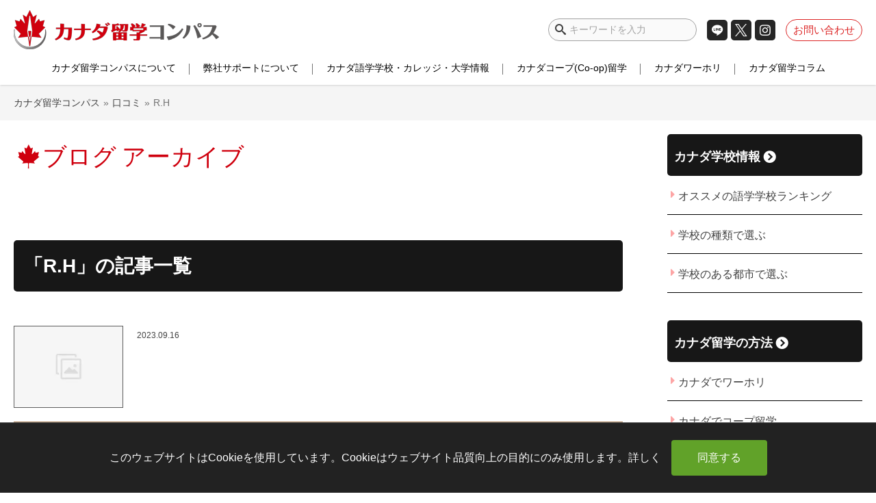

--- FILE ---
content_type: text/html; charset=UTF-8
request_url: https://canada-school.com/review_user/r-h/
body_size: 35528
content:
<!DOCTYPE html>
<html class="no-js" lang="ja">

<head>
  <title>R.H | カナダ留学コンパス</title>
  <meta charset="UTF-8">
  <meta name="viewport" content="width=device-width">
  <link rel="preconnect" href="https://ap2-ws.sinclo.jp">
  <link rel="preconnect" href="https://www.google-analytics.com">
  <link rel="preconnect" href="https://www.googletagmanager.com">
  <link rel="preconnect" href="https://cdnjs.cloudflare.com/">
  <link rel="preconnect" href="https://ajax.cloudflare.com">
  <link rel="preconnect" href="https://fonts.gstatic.com">
  <link rel="preconnect" href="https://fonts.googleapis.com">
  <link rel="preload" as="script" href="https://cdnjs.cloudflare.com/ajax/libs/jquery/1.12.4/jquery.min.js?ver=1.12.4">

  <link rel="profile" href="http://gmpg.org/xfn/11">
<link rel="pingback" href="https://canada-school.com/xmlrpc.php">
<!--[if IE]><script src="https://canada-school.com/wp-content/themes/canada/library/js/html5.js"></script><![endif]-->
<meta http-equiv="X-UA-Compatible" content="IE=edge">


<!-- Copy rights -->
<link rel="schema.dcterms" href="http://purl.org/dc/terms/" />
<meta name="dcterms.dateCopyrighted" content="2026" />
<meta name="dcterms.rightsHolder" content="Canada Japan Consulting Services Ltd" />

<script data-cfasync="false" data-no-defer="1" data-no-minify="1" data-no-optimize="1">var ewww_webp_supported=!1;function check_webp_feature(A,e){var w;e=void 0!==e?e:function(){},ewww_webp_supported?e(ewww_webp_supported):((w=new Image).onload=function(){ewww_webp_supported=0<w.width&&0<w.height,e&&e(ewww_webp_supported)},w.onerror=function(){e&&e(!1)},w.src="data:image/webp;base64,"+{alpha:"UklGRkoAAABXRUJQVlA4WAoAAAAQAAAAAAAAAAAAQUxQSAwAAAARBxAR/Q9ERP8DAABWUDggGAAAABQBAJ0BKgEAAQAAAP4AAA3AAP7mtQAAAA=="}[A])}check_webp_feature("alpha");</script><script data-cfasync="false" data-no-defer="1" data-no-minify="1" data-no-optimize="1">var Arrive=function(c,w){"use strict";if(c.MutationObserver&&"undefined"!=typeof HTMLElement){var r,a=0,u=(r=HTMLElement.prototype.matches||HTMLElement.prototype.webkitMatchesSelector||HTMLElement.prototype.mozMatchesSelector||HTMLElement.prototype.msMatchesSelector,{matchesSelector:function(e,t){return e instanceof HTMLElement&&r.call(e,t)},addMethod:function(e,t,r){var a=e[t];e[t]=function(){return r.length==arguments.length?r.apply(this,arguments):"function"==typeof a?a.apply(this,arguments):void 0}},callCallbacks:function(e,t){t&&t.options.onceOnly&&1==t.firedElems.length&&(e=[e[0]]);for(var r,a=0;r=e[a];a++)r&&r.callback&&r.callback.call(r.elem,r.elem);t&&t.options.onceOnly&&1==t.firedElems.length&&t.me.unbindEventWithSelectorAndCallback.call(t.target,t.selector,t.callback)},checkChildNodesRecursively:function(e,t,r,a){for(var i,n=0;i=e[n];n++)r(i,t,a)&&a.push({callback:t.callback,elem:i}),0<i.childNodes.length&&u.checkChildNodesRecursively(i.childNodes,t,r,a)},mergeArrays:function(e,t){var r,a={};for(r in e)e.hasOwnProperty(r)&&(a[r]=e[r]);for(r in t)t.hasOwnProperty(r)&&(a[r]=t[r]);return a},toElementsArray:function(e){return e=void 0!==e&&("number"!=typeof e.length||e===c)?[e]:e}}),e=(l.prototype.addEvent=function(e,t,r,a){a={target:e,selector:t,options:r,callback:a,firedElems:[]};return this._beforeAdding&&this._beforeAdding(a),this._eventsBucket.push(a),a},l.prototype.removeEvent=function(e){for(var t,r=this._eventsBucket.length-1;t=this._eventsBucket[r];r--)e(t)&&(this._beforeRemoving&&this._beforeRemoving(t),(t=this._eventsBucket.splice(r,1))&&t.length&&(t[0].callback=null))},l.prototype.beforeAdding=function(e){this._beforeAdding=e},l.prototype.beforeRemoving=function(e){this._beforeRemoving=e},l),t=function(i,n){var o=new e,l=this,s={fireOnAttributesModification:!1};return o.beforeAdding(function(t){var e=t.target;e!==c.document&&e!==c||(e=document.getElementsByTagName("html")[0]);var r=new MutationObserver(function(e){n.call(this,e,t)}),a=i(t.options);r.observe(e,a),t.observer=r,t.me=l}),o.beforeRemoving(function(e){e.observer.disconnect()}),this.bindEvent=function(e,t,r){t=u.mergeArrays(s,t);for(var a=u.toElementsArray(this),i=0;i<a.length;i++)o.addEvent(a[i],e,t,r)},this.unbindEvent=function(){var r=u.toElementsArray(this);o.removeEvent(function(e){for(var t=0;t<r.length;t++)if(this===w||e.target===r[t])return!0;return!1})},this.unbindEventWithSelectorOrCallback=function(r){var a=u.toElementsArray(this),i=r,e="function"==typeof r?function(e){for(var t=0;t<a.length;t++)if((this===w||e.target===a[t])&&e.callback===i)return!0;return!1}:function(e){for(var t=0;t<a.length;t++)if((this===w||e.target===a[t])&&e.selector===r)return!0;return!1};o.removeEvent(e)},this.unbindEventWithSelectorAndCallback=function(r,a){var i=u.toElementsArray(this);o.removeEvent(function(e){for(var t=0;t<i.length;t++)if((this===w||e.target===i[t])&&e.selector===r&&e.callback===a)return!0;return!1})},this},i=new function(){var s={fireOnAttributesModification:!1,onceOnly:!1,existing:!1};function n(e,t,r){return!(!u.matchesSelector(e,t.selector)||(e._id===w&&(e._id=a++),-1!=t.firedElems.indexOf(e._id)))&&(t.firedElems.push(e._id),!0)}var c=(i=new t(function(e){var t={attributes:!1,childList:!0,subtree:!0};return e.fireOnAttributesModification&&(t.attributes=!0),t},function(e,i){e.forEach(function(e){var t=e.addedNodes,r=e.target,a=[];null!==t&&0<t.length?u.checkChildNodesRecursively(t,i,n,a):"attributes"===e.type&&n(r,i)&&a.push({callback:i.callback,elem:r}),u.callCallbacks(a,i)})})).bindEvent;return i.bindEvent=function(e,t,r){t=void 0===r?(r=t,s):u.mergeArrays(s,t);var a=u.toElementsArray(this);if(t.existing){for(var i=[],n=0;n<a.length;n++)for(var o=a[n].querySelectorAll(e),l=0;l<o.length;l++)i.push({callback:r,elem:o[l]});if(t.onceOnly&&i.length)return r.call(i[0].elem,i[0].elem);setTimeout(u.callCallbacks,1,i)}c.call(this,e,t,r)},i},o=new function(){var a={};function i(e,t){return u.matchesSelector(e,t.selector)}var n=(o=new t(function(){return{childList:!0,subtree:!0}},function(e,r){e.forEach(function(e){var t=e.removedNodes,e=[];null!==t&&0<t.length&&u.checkChildNodesRecursively(t,r,i,e),u.callCallbacks(e,r)})})).bindEvent;return o.bindEvent=function(e,t,r){t=void 0===r?(r=t,a):u.mergeArrays(a,t),n.call(this,e,t,r)},o};d(HTMLElement.prototype),d(NodeList.prototype),d(HTMLCollection.prototype),d(HTMLDocument.prototype),d(Window.prototype);var n={};return s(i,n,"unbindAllArrive"),s(o,n,"unbindAllLeave"),n}function l(){this._eventsBucket=[],this._beforeAdding=null,this._beforeRemoving=null}function s(e,t,r){u.addMethod(t,r,e.unbindEvent),u.addMethod(t,r,e.unbindEventWithSelectorOrCallback),u.addMethod(t,r,e.unbindEventWithSelectorAndCallback)}function d(e){e.arrive=i.bindEvent,s(i,e,"unbindArrive"),e.leave=o.bindEvent,s(o,e,"unbindLeave")}}(window,void 0),ewww_webp_supported=!1;function check_webp_feature(e,t){var r;ewww_webp_supported?t(ewww_webp_supported):((r=new Image).onload=function(){ewww_webp_supported=0<r.width&&0<r.height,t(ewww_webp_supported)},r.onerror=function(){t(!1)},r.src="data:image/webp;base64,"+{alpha:"UklGRkoAAABXRUJQVlA4WAoAAAAQAAAAAAAAAAAAQUxQSAwAAAARBxAR/Q9ERP8DAABWUDggGAAAABQBAJ0BKgEAAQAAAP4AAA3AAP7mtQAAAA==",animation:"UklGRlIAAABXRUJQVlA4WAoAAAASAAAAAAAAAAAAQU5JTQYAAAD/////AABBTk1GJgAAAAAAAAAAAAAAAAAAAGQAAABWUDhMDQAAAC8AAAAQBxAREYiI/gcA"}[e])}function ewwwLoadImages(e){if(e){for(var t=document.querySelectorAll(".batch-image img, .image-wrapper a, .ngg-pro-masonry-item a, .ngg-galleria-offscreen-seo-wrapper a"),r=0,a=t.length;r<a;r++)ewwwAttr(t[r],"data-src",t[r].getAttribute("data-webp")),ewwwAttr(t[r],"data-thumbnail",t[r].getAttribute("data-webp-thumbnail"));for(var i=document.querySelectorAll("div.woocommerce-product-gallery__image"),r=0,a=i.length;r<a;r++)ewwwAttr(i[r],"data-thumb",i[r].getAttribute("data-webp-thumb"))}for(var n=document.querySelectorAll("video"),r=0,a=n.length;r<a;r++)ewwwAttr(n[r],"poster",e?n[r].getAttribute("data-poster-webp"):n[r].getAttribute("data-poster-image"));for(var o,l=document.querySelectorAll("img.ewww_webp_lazy_load"),r=0,a=l.length;r<a;r++)e&&(ewwwAttr(l[r],"data-lazy-srcset",l[r].getAttribute("data-lazy-srcset-webp")),ewwwAttr(l[r],"data-srcset",l[r].getAttribute("data-srcset-webp")),ewwwAttr(l[r],"data-lazy-src",l[r].getAttribute("data-lazy-src-webp")),ewwwAttr(l[r],"data-src",l[r].getAttribute("data-src-webp")),ewwwAttr(l[r],"data-orig-file",l[r].getAttribute("data-webp-orig-file")),ewwwAttr(l[r],"data-medium-file",l[r].getAttribute("data-webp-medium-file")),ewwwAttr(l[r],"data-large-file",l[r].getAttribute("data-webp-large-file")),null!=(o=l[r].getAttribute("srcset"))&&!1!==o&&o.includes("R0lGOD")&&ewwwAttr(l[r],"src",l[r].getAttribute("data-lazy-src-webp"))),l[r].className=l[r].className.replace(/\bewww_webp_lazy_load\b/,"");for(var s=document.querySelectorAll(".ewww_webp"),r=0,a=s.length;r<a;r++)e?(ewwwAttr(s[r],"srcset",s[r].getAttribute("data-srcset-webp")),ewwwAttr(s[r],"src",s[r].getAttribute("data-src-webp")),ewwwAttr(s[r],"data-orig-file",s[r].getAttribute("data-webp-orig-file")),ewwwAttr(s[r],"data-medium-file",s[r].getAttribute("data-webp-medium-file")),ewwwAttr(s[r],"data-large-file",s[r].getAttribute("data-webp-large-file")),ewwwAttr(s[r],"data-large_image",s[r].getAttribute("data-webp-large_image")),ewwwAttr(s[r],"data-src",s[r].getAttribute("data-webp-src"))):(ewwwAttr(s[r],"srcset",s[r].getAttribute("data-srcset-img")),ewwwAttr(s[r],"src",s[r].getAttribute("data-src-img"))),s[r].className=s[r].className.replace(/\bewww_webp\b/,"ewww_webp_loaded");window.jQuery&&jQuery.fn.isotope&&jQuery.fn.imagesLoaded&&(jQuery(".fusion-posts-container-infinite").imagesLoaded(function(){jQuery(".fusion-posts-container-infinite").hasClass("isotope")&&jQuery(".fusion-posts-container-infinite").isotope()}),jQuery(".fusion-portfolio:not(.fusion-recent-works) .fusion-portfolio-wrapper").imagesLoaded(function(){jQuery(".fusion-portfolio:not(.fusion-recent-works) .fusion-portfolio-wrapper").isotope()}))}function ewwwWebPInit(e){ewwwLoadImages(e),ewwwNggLoadGalleries(e),document.arrive(".ewww_webp",function(){ewwwLoadImages(e)}),document.arrive(".ewww_webp_lazy_load",function(){ewwwLoadImages(e)}),document.arrive("videos",function(){ewwwLoadImages(e)}),"loading"==document.readyState?document.addEventListener("DOMContentLoaded",ewwwJSONParserInit):("undefined"!=typeof galleries&&ewwwNggParseGalleries(e),ewwwWooParseVariations(e))}function ewwwAttr(e,t,r){null!=r&&!1!==r&&e.setAttribute(t,r)}function ewwwJSONParserInit(){"undefined"!=typeof galleries&&check_webp_feature("alpha",ewwwNggParseGalleries),check_webp_feature("alpha",ewwwWooParseVariations)}function ewwwWooParseVariations(e){if(e)for(var t=document.querySelectorAll("form.variations_form"),r=0,a=t.length;r<a;r++){var i=t[r].getAttribute("data-product_variations"),n=!1;try{for(var o in i=JSON.parse(i))void 0!==i[o]&&void 0!==i[o].image&&(void 0!==i[o].image.src_webp&&(i[o].image.src=i[o].image.src_webp,n=!0),void 0!==i[o].image.srcset_webp&&(i[o].image.srcset=i[o].image.srcset_webp,n=!0),void 0!==i[o].image.full_src_webp&&(i[o].image.full_src=i[o].image.full_src_webp,n=!0),void 0!==i[o].image.gallery_thumbnail_src_webp&&(i[o].image.gallery_thumbnail_src=i[o].image.gallery_thumbnail_src_webp,n=!0),void 0!==i[o].image.thumb_src_webp&&(i[o].image.thumb_src=i[o].image.thumb_src_webp,n=!0));n&&ewwwAttr(t[r],"data-product_variations",JSON.stringify(i))}catch(e){}}}function ewwwNggParseGalleries(e){if(e)for(var t in galleries){var r=galleries[t];galleries[t].images_list=ewwwNggParseImageList(r.images_list)}}function ewwwNggLoadGalleries(e){e&&document.addEventListener("ngg.galleria.themeadded",function(e,t){window.ngg_galleria._create_backup=window.ngg_galleria.create,window.ngg_galleria.create=function(e,t){var r=$(e).data("id");return galleries["gallery_"+r].images_list=ewwwNggParseImageList(galleries["gallery_"+r].images_list),window.ngg_galleria._create_backup(e,t)}})}function ewwwNggParseImageList(e){for(var t in e){var r=e[t];if(void 0!==r["image-webp"]&&(e[t].image=r["image-webp"],delete e[t]["image-webp"]),void 0!==r["thumb-webp"]&&(e[t].thumb=r["thumb-webp"],delete e[t]["thumb-webp"]),void 0!==r.full_image_webp&&(e[t].full_image=r.full_image_webp,delete e[t].full_image_webp),void 0!==r.srcsets)for(var a in r.srcsets)nggSrcset=r.srcsets[a],void 0!==r.srcsets[a+"-webp"]&&(e[t].srcsets[a]=r.srcsets[a+"-webp"],delete e[t].srcsets[a+"-webp"]);if(void 0!==r.full_srcsets)for(var i in r.full_srcsets)nggFSrcset=r.full_srcsets[i],void 0!==r.full_srcsets[i+"-webp"]&&(e[t].full_srcsets[i]=r.full_srcsets[i+"-webp"],delete e[t].full_srcsets[i+"-webp"])}return e}check_webp_feature("alpha",ewwwWebPInit);</script><meta name='robots' content='index, follow, max-image-preview:large, max-snippet:-1, max-video-preview:-1' />
	<style>img:is([sizes="auto" i], [sizes^="auto," i]) { contain-intrinsic-size: 3000px 1500px }</style>
	  <script>
    var ajaxUrl = 'https://canada-school.com/wp-admin/admin-ajax.php';
  </script>
  
	<!-- This site is optimized with the Yoast SEO plugin v25.5 - https://yoast.com/wordpress/plugins/seo/ -->
	<link rel="canonical" href="https://canada-school.com/review_user/r-h/" />
	<meta property="og:locale" content="ja_JP" />
	<meta property="og:type" content="article" />
	<meta property="og:title" content="R.H | カナダ留学コンパス" />
	<meta property="og:url" content="https://canada-school.com/review_user/r-h/" />
	<meta property="og:site_name" content="カナダ留学コンパス" />
	<meta property="og:image" content="https://canada-school.com/wp-content/uploads/2023/05/top-page-ogp-01.jpg" />
	<meta property="og:image:width" content="1000" />
	<meta property="og:image:height" content="563" />
	<meta property="og:image:type" content="image/jpeg" />
	<meta name="twitter:card" content="summary_large_image" />
	<meta name="twitter:site" content="@canada_compass" />
	<script type="application/ld+json" class="yoast-schema-graph">{"@context":"https://schema.org","@graph":[{"@type":"CollectionPage","@id":"https://canada-school.com/review_user/r-h/","url":"https://canada-school.com/review_user/r-h/","name":"R.H | カナダ留学コンパス","isPartOf":{"@id":"https://canada-school.com/#website"},"primaryImageOfPage":{"@id":"https://canada-school.com/review_user/r-h/#primaryimage"},"image":{"@id":"https://canada-school.com/review_user/r-h/#primaryimage"},"thumbnailUrl":"https://canada-school.com/wp-content/uploads/2021/02/school-placeholder.jpg","breadcrumb":{"@id":"https://canada-school.com/review_user/r-h/#breadcrumb"},"inLanguage":"ja"},{"@type":"ImageObject","inLanguage":"ja","@id":"https://canada-school.com/review_user/r-h/#primaryimage","url":"https://canada-school.com/wp-content/uploads/2021/02/school-placeholder.jpg","contentUrl":"https://canada-school.com/wp-content/uploads/2021/02/school-placeholder.jpg","width":470,"height":300},{"@type":"BreadcrumbList","@id":"https://canada-school.com/review_user/r-h/#breadcrumb","itemListElement":[{"@type":"ListItem","position":1,"name":"ホーム","item":"https://canada-school.com/"},{"@type":"ListItem","position":2,"name":"R.H"}]},{"@type":"WebSite","@id":"https://canada-school.com/#website","url":"https://canada-school.com/","name":"カナダ留学コンパス","description":"カナダ最大規模の現地留学エージェント｜カナダ留学コンパス｜ワーホリ、ROワーホリ、カナダコープ留学専門","publisher":{"@id":"https://canada-school.com/#organization"},"potentialAction":[{"@type":"SearchAction","target":{"@type":"EntryPoint","urlTemplate":"https://canada-school.com/?s={search_term_string}"},"query-input":{"@type":"PropertyValueSpecification","valueRequired":true,"valueName":"search_term_string"}}],"inLanguage":"ja"},{"@type":"Organization","@id":"https://canada-school.com/#organization","name":"カナダ留学コンパス","url":"https://canada-school.com/","logo":{"@type":"ImageObject","inLanguage":"ja","@id":"https://canada-school.com/#/schema/logo/image/","url":"https://canada-school.com/wp-content/uploads/2020/12/d9331c5d6c4d8b8f75f22a2ee06b6cab.png","contentUrl":"https://canada-school.com/wp-content/uploads/2020/12/d9331c5d6c4d8b8f75f22a2ee06b6cab.png","width":600,"height":114,"caption":"カナダ留学コンパス"},"image":{"@id":"https://canada-school.com/#/schema/logo/image/"},"sameAs":["https://www.facebook.com/canadaschoolca/","https://x.com/canada_compass","https://www.instagram.com/kaigai_career/","https://www.instagram.com/canada_compass/"]}]}</script>
	<!-- / Yoast SEO plugin. -->


<link rel='dns-prefetch' href='//cdnjs.cloudflare.com' />
<link rel="alternate" type="application/rss+xml" title="カナダ留学コンパス &raquo; フィード" href="https://canada-school.com/feed/" />
<link rel="alternate" type="application/rss+xml" title="カナダ留学コンパス &raquo; コメントフィード" href="https://canada-school.com/comments/feed/" />
<link rel="alternate" type="application/rss+xml" title="カナダ留学コンパス &raquo; R.H ユーザー のフィード" href="https://canada-school.com/review_user/r-h/feed/" />
<style id='classic-theme-styles-inline-css' type='text/css'>
/*! This file is auto-generated */
.wp-block-button__link{color:#fff;background-color:#32373c;border-radius:9999px;box-shadow:none;text-decoration:none;padding:calc(.667em + 2px) calc(1.333em + 2px);font-size:1.125em}.wp-block-file__button{background:#32373c;color:#fff;text-decoration:none}
</style>
<style id='global-styles-inline-css' type='text/css'>
:root{--wp--preset--aspect-ratio--square: 1;--wp--preset--aspect-ratio--4-3: 4/3;--wp--preset--aspect-ratio--3-4: 3/4;--wp--preset--aspect-ratio--3-2: 3/2;--wp--preset--aspect-ratio--2-3: 2/3;--wp--preset--aspect-ratio--16-9: 16/9;--wp--preset--aspect-ratio--9-16: 9/16;--wp--preset--color--black: #000000;--wp--preset--color--cyan-bluish-gray: #abb8c3;--wp--preset--color--white: #ffffff;--wp--preset--color--pale-pink: #f78da7;--wp--preset--color--vivid-red: #cf2e2e;--wp--preset--color--luminous-vivid-orange: #ff6900;--wp--preset--color--luminous-vivid-amber: #fcb900;--wp--preset--color--light-green-cyan: #7bdcb5;--wp--preset--color--vivid-green-cyan: #00d084;--wp--preset--color--pale-cyan-blue: #8ed1fc;--wp--preset--color--vivid-cyan-blue: #0693e3;--wp--preset--color--vivid-purple: #9b51e0;--wp--preset--gradient--vivid-cyan-blue-to-vivid-purple: linear-gradient(135deg,rgba(6,147,227,1) 0%,rgb(155,81,224) 100%);--wp--preset--gradient--light-green-cyan-to-vivid-green-cyan: linear-gradient(135deg,rgb(122,220,180) 0%,rgb(0,208,130) 100%);--wp--preset--gradient--luminous-vivid-amber-to-luminous-vivid-orange: linear-gradient(135deg,rgba(252,185,0,1) 0%,rgba(255,105,0,1) 100%);--wp--preset--gradient--luminous-vivid-orange-to-vivid-red: linear-gradient(135deg,rgba(255,105,0,1) 0%,rgb(207,46,46) 100%);--wp--preset--gradient--very-light-gray-to-cyan-bluish-gray: linear-gradient(135deg,rgb(238,238,238) 0%,rgb(169,184,195) 100%);--wp--preset--gradient--cool-to-warm-spectrum: linear-gradient(135deg,rgb(74,234,220) 0%,rgb(151,120,209) 20%,rgb(207,42,186) 40%,rgb(238,44,130) 60%,rgb(251,105,98) 80%,rgb(254,248,76) 100%);--wp--preset--gradient--blush-light-purple: linear-gradient(135deg,rgb(255,206,236) 0%,rgb(152,150,240) 100%);--wp--preset--gradient--blush-bordeaux: linear-gradient(135deg,rgb(254,205,165) 0%,rgb(254,45,45) 50%,rgb(107,0,62) 100%);--wp--preset--gradient--luminous-dusk: linear-gradient(135deg,rgb(255,203,112) 0%,rgb(199,81,192) 50%,rgb(65,88,208) 100%);--wp--preset--gradient--pale-ocean: linear-gradient(135deg,rgb(255,245,203) 0%,rgb(182,227,212) 50%,rgb(51,167,181) 100%);--wp--preset--gradient--electric-grass: linear-gradient(135deg,rgb(202,248,128) 0%,rgb(113,206,126) 100%);--wp--preset--gradient--midnight: linear-gradient(135deg,rgb(2,3,129) 0%,rgb(40,116,252) 100%);--wp--preset--font-size--small: 13px;--wp--preset--font-size--medium: 20px;--wp--preset--font-size--large: 36px;--wp--preset--font-size--x-large: 42px;--wp--preset--spacing--20: 0.44rem;--wp--preset--spacing--30: 0.67rem;--wp--preset--spacing--40: 1rem;--wp--preset--spacing--50: 1.5rem;--wp--preset--spacing--60: 2.25rem;--wp--preset--spacing--70: 3.38rem;--wp--preset--spacing--80: 5.06rem;--wp--preset--shadow--natural: 6px 6px 9px rgba(0, 0, 0, 0.2);--wp--preset--shadow--deep: 12px 12px 50px rgba(0, 0, 0, 0.4);--wp--preset--shadow--sharp: 6px 6px 0px rgba(0, 0, 0, 0.2);--wp--preset--shadow--outlined: 6px 6px 0px -3px rgba(255, 255, 255, 1), 6px 6px rgba(0, 0, 0, 1);--wp--preset--shadow--crisp: 6px 6px 0px rgba(0, 0, 0, 1);}:where(.is-layout-flex){gap: 0.5em;}:where(.is-layout-grid){gap: 0.5em;}body .is-layout-flex{display: flex;}.is-layout-flex{flex-wrap: wrap;align-items: center;}.is-layout-flex > :is(*, div){margin: 0;}body .is-layout-grid{display: grid;}.is-layout-grid > :is(*, div){margin: 0;}:where(.wp-block-columns.is-layout-flex){gap: 2em;}:where(.wp-block-columns.is-layout-grid){gap: 2em;}:where(.wp-block-post-template.is-layout-flex){gap: 1.25em;}:where(.wp-block-post-template.is-layout-grid){gap: 1.25em;}.has-black-color{color: var(--wp--preset--color--black) !important;}.has-cyan-bluish-gray-color{color: var(--wp--preset--color--cyan-bluish-gray) !important;}.has-white-color{color: var(--wp--preset--color--white) !important;}.has-pale-pink-color{color: var(--wp--preset--color--pale-pink) !important;}.has-vivid-red-color{color: var(--wp--preset--color--vivid-red) !important;}.has-luminous-vivid-orange-color{color: var(--wp--preset--color--luminous-vivid-orange) !important;}.has-luminous-vivid-amber-color{color: var(--wp--preset--color--luminous-vivid-amber) !important;}.has-light-green-cyan-color{color: var(--wp--preset--color--light-green-cyan) !important;}.has-vivid-green-cyan-color{color: var(--wp--preset--color--vivid-green-cyan) !important;}.has-pale-cyan-blue-color{color: var(--wp--preset--color--pale-cyan-blue) !important;}.has-vivid-cyan-blue-color{color: var(--wp--preset--color--vivid-cyan-blue) !important;}.has-vivid-purple-color{color: var(--wp--preset--color--vivid-purple) !important;}.has-black-background-color{background-color: var(--wp--preset--color--black) !important;}.has-cyan-bluish-gray-background-color{background-color: var(--wp--preset--color--cyan-bluish-gray) !important;}.has-white-background-color{background-color: var(--wp--preset--color--white) !important;}.has-pale-pink-background-color{background-color: var(--wp--preset--color--pale-pink) !important;}.has-vivid-red-background-color{background-color: var(--wp--preset--color--vivid-red) !important;}.has-luminous-vivid-orange-background-color{background-color: var(--wp--preset--color--luminous-vivid-orange) !important;}.has-luminous-vivid-amber-background-color{background-color: var(--wp--preset--color--luminous-vivid-amber) !important;}.has-light-green-cyan-background-color{background-color: var(--wp--preset--color--light-green-cyan) !important;}.has-vivid-green-cyan-background-color{background-color: var(--wp--preset--color--vivid-green-cyan) !important;}.has-pale-cyan-blue-background-color{background-color: var(--wp--preset--color--pale-cyan-blue) !important;}.has-vivid-cyan-blue-background-color{background-color: var(--wp--preset--color--vivid-cyan-blue) !important;}.has-vivid-purple-background-color{background-color: var(--wp--preset--color--vivid-purple) !important;}.has-black-border-color{border-color: var(--wp--preset--color--black) !important;}.has-cyan-bluish-gray-border-color{border-color: var(--wp--preset--color--cyan-bluish-gray) !important;}.has-white-border-color{border-color: var(--wp--preset--color--white) !important;}.has-pale-pink-border-color{border-color: var(--wp--preset--color--pale-pink) !important;}.has-vivid-red-border-color{border-color: var(--wp--preset--color--vivid-red) !important;}.has-luminous-vivid-orange-border-color{border-color: var(--wp--preset--color--luminous-vivid-orange) !important;}.has-luminous-vivid-amber-border-color{border-color: var(--wp--preset--color--luminous-vivid-amber) !important;}.has-light-green-cyan-border-color{border-color: var(--wp--preset--color--light-green-cyan) !important;}.has-vivid-green-cyan-border-color{border-color: var(--wp--preset--color--vivid-green-cyan) !important;}.has-pale-cyan-blue-border-color{border-color: var(--wp--preset--color--pale-cyan-blue) !important;}.has-vivid-cyan-blue-border-color{border-color: var(--wp--preset--color--vivid-cyan-blue) !important;}.has-vivid-purple-border-color{border-color: var(--wp--preset--color--vivid-purple) !important;}.has-vivid-cyan-blue-to-vivid-purple-gradient-background{background: var(--wp--preset--gradient--vivid-cyan-blue-to-vivid-purple) !important;}.has-light-green-cyan-to-vivid-green-cyan-gradient-background{background: var(--wp--preset--gradient--light-green-cyan-to-vivid-green-cyan) !important;}.has-luminous-vivid-amber-to-luminous-vivid-orange-gradient-background{background: var(--wp--preset--gradient--luminous-vivid-amber-to-luminous-vivid-orange) !important;}.has-luminous-vivid-orange-to-vivid-red-gradient-background{background: var(--wp--preset--gradient--luminous-vivid-orange-to-vivid-red) !important;}.has-very-light-gray-to-cyan-bluish-gray-gradient-background{background: var(--wp--preset--gradient--very-light-gray-to-cyan-bluish-gray) !important;}.has-cool-to-warm-spectrum-gradient-background{background: var(--wp--preset--gradient--cool-to-warm-spectrum) !important;}.has-blush-light-purple-gradient-background{background: var(--wp--preset--gradient--blush-light-purple) !important;}.has-blush-bordeaux-gradient-background{background: var(--wp--preset--gradient--blush-bordeaux) !important;}.has-luminous-dusk-gradient-background{background: var(--wp--preset--gradient--luminous-dusk) !important;}.has-pale-ocean-gradient-background{background: var(--wp--preset--gradient--pale-ocean) !important;}.has-electric-grass-gradient-background{background: var(--wp--preset--gradient--electric-grass) !important;}.has-midnight-gradient-background{background: var(--wp--preset--gradient--midnight) !important;}.has-small-font-size{font-size: var(--wp--preset--font-size--small) !important;}.has-medium-font-size{font-size: var(--wp--preset--font-size--medium) !important;}.has-large-font-size{font-size: var(--wp--preset--font-size--large) !important;}.has-x-large-font-size{font-size: var(--wp--preset--font-size--x-large) !important;}
:where(.wp-block-post-template.is-layout-flex){gap: 1.25em;}:where(.wp-block-post-template.is-layout-grid){gap: 1.25em;}
:where(.wp-block-columns.is-layout-flex){gap: 2em;}:where(.wp-block-columns.is-layout-grid){gap: 2em;}
:root :where(.wp-block-pullquote){font-size: 1.5em;line-height: 1.6;}
</style>
<link rel='stylesheet' id='ppress-flatpickr-css' href='https://canada-school.com/wp-content/plugins/wp-user-avatar/assets/flatpickr/flatpickr.min.css?ver=4.16.3' type='text/css' media='print' onload="this.media='all'" />
<link rel='stylesheet' id='ppress-select2-css' href='https://canada-school.com/wp-content/plugins/wp-user-avatar/assets/select2/select2.min.css?ver=6.8.1' type='text/css' media='print' onload="this.media='all'" />
<link rel='stylesheet' id='theme_stylesheet-css' href='https://canada-school.com/wp-content/themes/canada/style.css?ver=20251224050859' type='text/css' media='print' onload="this.media='all'" />
<link rel='stylesheet' id='area_stylesheet-css' href='https://canada-school.com/wp-content/themes/canada/css/area-common.css?ver=20240228052447' type='text/css' media='screen' />
<link rel='stylesheet' id='print_stylesheet-css' href='https://canada-school.com/wp-content/themes/canada/css/print.css?ver=20240228052448' type='text/css' media='print' />
<script type="text/javascript" src="https://cdnjs.cloudflare.com/ajax/libs/jquery/1.12.4/jquery.min.js?ver=1.12.4" id="jquery-js"></script>
<script type="text/javascript" src="https://cdnjs.cloudflare.com/ajax/libs/jquery-migrate/1.4.1/jquery-migrate.min.js?ver=1.4.1" id="jquery-migrate-js"></script>
<link rel="https://api.w.org/" href="https://canada-school.com/wp-json/" /><link rel="alternate" title="JSON" type="application/json" href="https://canada-school.com/wp-json/wp/v2/review_user/303" /><link rel="EditURI" type="application/rsd+xml" title="RSD" href="https://canada-school.com/xmlrpc.php?rsd" />
<meta name="generator" content="WordPress 6.8.1" />
<noscript><style>.lazyload[data-src]{display:none !important;}</style></noscript><style>.lazyload{background-image:none !important;}.lazyload:before{background-image:none !important;}</style><style type="text/css">.broken_link, a.broken_link {
	text-decoration: line-through;
}</style><link rel="icon" href="https://canada-school.com/wp-content/uploads/2019/02/cropped-logo-favicon-32x32.png" sizes="32x32" />
<link rel="icon" href="https://canada-school.com/wp-content/uploads/2019/02/cropped-logo-favicon-192x192.png" sizes="192x192" />
<link rel="apple-touch-icon" href="https://canada-school.com/wp-content/uploads/2019/02/cropped-logo-favicon-180x180.png" />
<meta name="msapplication-TileImage" content="https://canada-school.com/wp-content/uploads/2019/02/cropped-logo-favicon-270x270.png" />
		<style type="text/css" id="wp-custom-css">
			select.select_auto{
	width:auto;
}
/*--------------------------------------
お知らせ
--------------------------------------*/
.news-top {
    font-size: 1.2em;
    background-color: #F8EFE1;
}
.news-top h3>a {
    font-weight: bold;
}
.news-top h2 {
    margin-top: 1em;
    margin-bottom: 0rem!important;
}
@media screen and (max-width: 768px) {
	.news-top {
		font-size: .9em;
	}   
}

.front-page-sitemap .table.table-striped {
    display: none!important;
}

/*--------------------------------------
カナダイニング カテゴリー
--------------------------------------*/
.cat-select-title {
    text-align: center;
    font-size: 1.5em!important;  
    margin-bottom: 1em!important;  
}
.canadining-cards {
    display: flex;
    flex-wrap: wrap;
}

.category-item {
    background-size: cover;
    display: flex;
    justify-content: center;
    align-items: center;
    width: calc(20% - 10px);
    margin: 5px;
    height: 166px;
    position: relative;
    text-decoration: none!important;
}

.category-info {
    color: white;
    padding: 4px;
    text-align: center;
    text-decoration: none;
    background-color: #000000b8;
    width: 100%;
    bottom: 0;
    position: absolute;
    font-weight: bold;
    font-size: .9em;
}

.category-name, .category-count {
    display: block;
}
@media (max-width: 1024px) {
	.category-item {
			width: calc(33.3% - 10px);
	}
}
@media (max-width: 480px) {
	.category-item {
			width: calc(50% - 10px);
	}
}
/*--------------------------------------
カナダイニング エリア
--------------------------------------*/
.area-list {
    display: -ms-grid;
    display: grid;
    -ms-grid-columns: (1fr)[4];
    grid-template-columns: repeat(4, 1fr);
    grid-column-gap: 5px;
    grid-row-gap: 5px;
}
.area-list .area-item {
    border: solid 1px #262a2a;
    min-height: 60px;
    display: flex;
    justify-content: space-between;
    align-items: center;
    text-decoration: none;
    color: #333;
    padding: .5em;
}
.area-list .area-item:hover {
    text-decoration: none;
    background-color: #262a2a;
    color: #fafaf2;
}
.area-name {
    text-align: left;
}
.area-count {
    text-align: right;
}
.area-list .area-item .area-count {
    color: #e02d39;
    white-space: nowrap;
    font-weight:bold;
}
.area-ken {
    font-size: .8em;
    font-weight: normal;
}
@media (max-width: 480px) {
  .area-list {
    display: grid;
    grid-template-columns: repeat(2, 1fr);
    grid-gap: 10px; 
  }
.area-name {
    text-align: left;
    font-size: .8em;
}
	.area-list .area-item .area-count {
    font-size: .9em;
  }
}
		</style>
		
<!-- Font icon -->
<link rel=preload as="font" type="font/woff" href="https://canada-school.com/wp-content/themes/canada/font/icomoon.woff?20241218015821" crossorigin>

<!-- Inline CSS -->
<style>*{box-sizing:border-box;word-wrap:break-word;outline:none}*:before,*:after{box-sizing:border-box}html{-ms-text-size-adjust:100%;-webkit-text-size-adjust:100%;-webkit-tap-highlight-color:rgba(0,0,0,0);font-family:sans-serif;font-size:10px}body{margin:0;font-family:游ゴシック体,MyYuGothicM,"Yu Gothic",YuGothic,"ヒラギノ角ゴシック Pro","Hiragino Kaku Gothic Pro",メイリオ,Meiryo,Osaka,"ＭＳ Ｐゴシック","MS PGothic",sans-serif;font-size:16px;line-height:1.4;color:#333;background-color:#fff}html,body{height:100%}article,aside,details,figcaption,figure,footer,header,hgroup,main,menu,nav,section,summary{display:block}audio,canvas,progress,video{display:inline-block;*display:inline;*zoom:1;vertical-align:baseline}audio:not([controls]){display:none;height:0}video{max-width:100%;height:auto}[hidden],template{display:none}a{background-color:rgba(0,0,0,0)}a:active,a:hover{outline:0}abbr,acronym{border-bottom:1px dotted}abbr[title],abbr[data-original-title]{cursor:help;border-bottom:1px dotted #777}b,strong{font-weight:bold}strong{color:#ce000d}dfn{font-style:normal;font-weight:bold}h1{font-size:2em;margin:.67em 0}sub,sup{font-size:75%;line-height:0;position:relative;vertical-align:baseline}sup{top:-0.5em}sub{bottom:-0.25em}img{border:0;vertical-align:middle;max-width:100%;height:auto;width:auto \9 ;-ms-interpolation-mode:bicubic}svg:not(:root){overflow:hidden}figure{margin:0}hr{box-sizing:content-box;height:0;margin-top:21px;margin-bottom:21px;border:0;border-top:1px solid #777}pre,code{font:.8em "Andale Mono","Lucida Console",monospace;border-radius:3px;color:#888;background:#f2f2f2;border:1px solid #e6e6e6;font-size:12px;line-height:1.3;padding:2px 4px}pre{overflow-x:scroll;display:block;margin:1em 0;word-break:break-all;white-space:pre;word-wrap:normal}pre code{padding:0;font-size:inherit;color:inherit;white-space:pre-wrap;background-color:rgba(0,0,0,0);border-radius:0}button,input,optgroup,select,textarea{color:inherit;font:inherit;margin:0}button{overflow:visible;text-transform:none}select{text-transform:none;font-family:"ＭＳ Ｐゴシック","MS PGothic",MyYuGothicM,YuGothic,sans-serif;width:100%;display:inline-block;height:28px;line-height:1;border:1px solid #aaa;color:#555;background-color:#fff}button,html input[type=button],input[type=reset],input[type=submit]{-webkit-appearance:button;cursor:pointer}button[disabled],html input[disabled]{cursor:default}button::-moz-focus-inner,input::-moz-focus-inner{border:0;padding:0}input,textarea{padding:8px;border:1px solid #e6e6e6;font-size:14px;color:#555;background-color:#fafafa}textarea{overflow:auto}input:focus,textarea:focus{border-color:#aaa}input[type=submit]{margin-top:0}textarea{width:100%}input[type=checkbox],input[type=radio]{box-sizing:border-box;padding:0;position:relative;bottom:.1em;transform:scale(1.2, 1.2);margin:4px 5px 0 1px;line-height:normal;top:.15em}input[type=number]::-webkit-inner-spin-button,input[type=number]::-webkit-outer-spin-button{height:auto}input[type=search]{-webkit-appearance:textfield;box-sizing:border-box}input[type=search]::-webkit-search-cancel-button,input[type=search]::-webkit-search-decoration{-webkit-appearance:none}input:-moz-placeholder,textarea:-moz-placeholder{font-weight:normal;color:#ccc}input::-moz-placeholder,textarea::-moz-placeholder{font-weight:normal;color:#ccc}input:-ms-input-placeholder,textarea:-ms-input-placeholder{font-weight:normal;color:#ccc}input::-webkit-input-placeholder,textarea::-webkit-input-placeholder{font-weight:normal;color:#ccc}input[type=file]{display:block}input[type=range]{display:block;width:100%}select[multiple],select[size]{height:auto}input[type=file]:focus,input[type=radio]:focus,input[type=checkbox]:focus{outline:thin dotted;outline:5px auto -webkit-focus-ring-color;outline-offset:-2px}input,button,select,textarea{font-family:inherit;font-size:inherit;line-height:inherit}fieldset{padding:0;margin:0;border:0;min-width:0}legend{display:block;width:100%;padding:0;margin-bottom:21px;font-size:22.5px;line-height:inherit;color:#333;border:0;border-bottom:1px solid #e5e5e5}optgroup{font-weight:bold}table{border-collapse:collapse;border-spacing:0}ul,ol{padding:0 0 0 20px}ul{list-style:disc;margin-bottom:30px}ol{list-style:none}dt{font-weight:bold}dd{line-height:1.4;margin:4px 0 0;padding:0 0 .5em 0}address{line-height:1.42857;margin:0 0 1.5em;font-style:italic}kbd,samp{font-family:Menlo,Monaco,Consolas,"Courier New",monospace}kbd{padding:2px 4px;font-size:90%;color:#fff;background-color:#333;border-radius:3px;box-shadow:inset 0 -1px 0 rgba(0,0,0,.25)}kbd kbd{padding:0;font-size:100%;font-weight:bold;box-shadow:none}label{display:inline-block;max-width:100%;margin-bottom:5px}output{display:block;padding-top:7px;font-size:15px;line-height:1.42857;color:#555}del{color:red;text-decoration:line-through}ins{border-bottom:1px solid green;text-decoration:none;color:green}em,i{font-style:normal}iframe{max-width:100%}a:hover{text-decoration:none}a:hover,a:focus{color:#a61315;text-decoration:none}a:focus{outline:thin dotted;outline:5px auto -webkit-focus-ring-color;outline-offset:-2px}a:hover img{filter:alpha(opacity=70);-ms-filter:"alpha(opacity=70)";opacity:.7}.container{margin-right:auto;margin-left:auto;padding-left:15px;padding-right:15px}@media(min-width: 768px){.container{width:710px}}@media(min-width: 1030px){.container{width:1030px}}.container::before,.container::after{content:" ";display:table}.container:after{clear:both}.font-yugo{font-family:MyYuGothicM,YuGothic,sans-serif}h1,h2,h3,h4,h5,h6,.h1,.h2,.h3,.h4,.h5,.h6{font-family:inherit;font-weight:500;line-height:1.1;color:inherit}h1 small,h1 .small,h2 small,h2 .small,h3 small,h3 .small,h4 small,h4 .small,h5 small,h5 .small,h6 small,h6 .small,.h1 small,.h1 .small,.h2 small,.h2 .small,.h3 small,.h3 .small,.h4 small,.h4 .small,.h5 small,.h5 .small,.h6 small,.h6 .small{font-weight:normal;line-height:1;color:#777}h1,.h1,h2,.h2,h3,.h3{margin-top:21px;margin-bottom:10.5px}h1 small,h1 .small,.h1 small,.h1 .small,h2 small,h2 .small,.h2 small,.h2 .small,h3 small,h3 .small,.h3 small,.h3 .small{font-size:65%}h4,.h4,h5,.h5,h6,.h6{margin-top:10.5px;margin-bottom:10.5px}h4 small,h4 .small,.h4 small,.h4 .small,h5 small,h5 .small,.h5 small,.h5 .small,h6 small,h6 .small,.h6 small,.h6 .small{font-size:75%}h1,.h1{font-size:39px}h2,.h2{font-size:32px}h3,.h3{font-size:26px}h4,.h4{font-size:19px}h5,.h5{font-size:15px}h6,.h6{font-size:13px}p{margin:1em 0}.font-rubik,.navbar-inverse .navbar-nav>li>a,.navigation a,.navigation span.current,.page-title,.block-title,#front-page h2,#front-page .blog .article-block .category,#front-page .blog .article-block .date,#front-page .page-contact .tel .number,.page-template-default .page-aboutus .reason .sub span,.page-template-default .page-aboutus .staff-name>span,.page-contact .tel .number{font-family:"Rubik",MyYuGothicM,YuGothic,sans-serif;font-weight:500}.page-title,.entry-title{width:100%;font-size:220%;margin:0 0 10px 0;padding-top:.3em;color:#cf000e;text-indent:1.2em;line-height:1.25;position:relative}.single-post .entry-title::before{content:"";font-size:100%;font-family:"icomoon";text-indent:-1.1em;position:absolute}@media(max-width: 479px){.page-title{font-size:175%}}.page-title:before,.single-canada .entry-title::before{content:"";font-family:"icomoon";text-indent:-1.1em;position:absolute}.page-title span{display:block;color:#333;font-weight:bold;font-size:16px}@media(max-width: 767px){.page-title,.entry-title{margin-bottom:5px;font-size:180%}.page-title span{font-size:19px}}#page{min-height:100%;height:auto !important;height:100%;margin:0 auto 0}body.home #page{overflow:hidden}#main{margin-bottom:0}@media(min-width: 1030px){#primary{width:680px}}#primary.centered{float:none !important;margin-left:auto;margin-right:auto}#secondary{margin:50px 0}@media(min-width: 1030px){#secondary{margin-top:0;width:285px;float:right;margin-left:19px}}@media(max-width: 479px){#secondary{margin-top:0}}@media(min-width: 1030px){.layout-container{display:flex;justify-content:space-between}.layout-container .layout-content{max-width:680px}.layout-container .layout-sidebar{max-width:285px;align-self:baseline}.layout-container .layout-sidebar.sticky{position:sticky;top:10px}}@media(max-width: 1029.98px){#page,.home-hero{padding-top:70px}}@media(max-width: 767.98px){#page,.home-hero{padding-top:50px}}.header{box-shadow:0 1px 2px rgba(0,0,0,.3019607843);background-color:#fff;position:relative}@media(max-width: 1029.98px){.header{position:fixed;top:0;width:100%;z-index:9997}}@media(min-width: 1030px){body.home .header{box-shadow:none;background-color:rgba(0,0,0,0)}}.header-inner{height:100px;max-width:1280px;padding:10px 0 0 15px;margin:auto}@media(max-width: 1535.98px){.header-inner{padding-right:100px}}@media(max-width: 1029.98px){.header-inner{height:70px}}@media(max-width: 767.98px){.header-inner{height:50px;padding-top:7px}}.header-inner .header-nav-container{display:flex;justify-content:space-between;align-items:center}.header-inner .header-nav-container .header-search-sns-contact{display:flex;align-items:center}@media(max-width: 1029.98px){.header-inner .header-nav-container .header-search-sns-contact{display:none}}.header-logo{display:block}.header-logo img{width:auto;height:50px}@media(max-width: 767.98px){.header-logo img{height:36px}}.header-search{margin-right:1rem}.header-search .header-search__input{position:relative}.header-search .header-search__input input{border:solid 1px rgba(0,0,0,.4);height:30px;border-radius:15px;font-size:14px;padding-left:30px}.header-search .header-search__input::before{z-index:1;color:#222;position:absolute;left:10px;content:"";font-family:"icomoon";font-size:14px;display:block;width:14px;height:30px;line-height:30px}.sns-icons{display:flex}.sns-icons .line,.sns-icons .facebook,.sns-icons .twitter,.sns-icons .instagram{margin-right:5px;width:26px;background-color:#222;border-radius:3px;color:#fff;display:block;line-height:26px;height:26px;text-align:center;text-decoration:none;transition:background-color .2s ease-out}.sns-icons .line span,.sns-icons .facebook span,.sns-icons .twitter span,.sns-icons .instagram span{text-indent:-9999px;display:inline-block}.sns-icons .line::before,.sns-icons .facebook::before,.sns-icons .twitter::before,.sns-icons .instagram::before{font-family:"icomoon";font-size:16px}.sns-icons .line:hover{background-color:#3ace24}.sns-icons .line::before{content:""}.sns-icons .facebook:hover{background-color:#1877f2}.sns-icons .facebook::before{content:"";font-size:15px}.sns-icons .twitter:hover{background-color:#1da1f2}.sns-icons .twitter::before{content:"";font-size:14px}.sns-icons .instagram:hover{background-color:#c13584}.sns-icons .instagram::before{content:""}.contact-btn{display:block;text-decoration:none;border:solid 1px #cf000e;color:#cf000e;padding:0 1.5rem;transition:background-color .2s ease-out;font-size:14px;line-height:30px;height:30px;border-radius:15px;background-color:rgba(0,0,0,0)}.contact-btn:hover{color:#fff;background-color:#cf000e}@media(max-width: 1029.98px){.header-menu{display:none}}.header-menu ul{list-style:none;padding:0;margin:0;display:flex;justify-content:center;height:40px}.header-menu ul li{padding:0 1.25rem;position:relative}.header-menu ul li::after{content:"";background-color:rgba(0,0,0,.4);height:16px;width:1px;display:block;position:absolute;right:0;top:calc(50% - 8px)}.header-menu ul li a{display:flex;align-items:center;color:#222;text-decoration:none;font-size:16px;height:100%;border-bottom:solid 4px rgba(0,0,0,0)}.header-menu ul li a:hover{border-color:#cf000e}.header-menu ul li:last-child{padding-right:0}.header-menu ul li:last-child::after{display:none}.header-menu ul li.current a{border-color:#cf000e;font-weight:bold}.nav-trigger{position:fixed;right:0;top:17px;width:80px;height:60px;color:#fff;background-color:#cf000e;z-index:9999;border-bottom-left-radius:40px;border-top-left-radius:40px;box-shadow:0 1px 3px rgba(0,0,0,.3019607843);padding:20px;transition:background-color .2s ease-out;cursor:pointer}@media(max-width: 1029.98px){.nav-trigger{top:7px;width:60px;height:54px;border-bottom-left-radius:27px;border-top-left-radius:27px;padding:17px 0 17px 20px}}@media(max-width: 767.98px){.nav-trigger{top:3px;width:50px;height:42px;border-bottom-left-radius:21px;border-top-left-radius:21px;padding:13px 0 13px 16px}}.nav-trigger:hover{background-color:#e90010}.nav-trigger div{width:30px;height:20px;position:relative}@media(max-width: 991.98px){.nav-trigger div{width:26px;height:18px}}@media(max-width: 575.98px){.nav-trigger div{width:22px;height:16px}}.nav-trigger div::before,.nav-trigger div::after{content:"";height:2px;width:30px;background-color:#fff;display:block;position:absolute}@media(max-width: 991.98px){.nav-trigger div::before,.nav-trigger div::after{width:26px}}@media(max-width: 575.98px){.nav-trigger div::before,.nav-trigger div::after{width:22px}}.nav-trigger div::before{top:0}.nav-trigger div::after{top:19px}@media(max-width: 991.98px){.nav-trigger div::after{top:17px}}@media(max-width: 575.98px){.nav-trigger div::after{top:15px}}.nav-trigger div span{height:2px;width:30px;background-color:#fff;display:block;position:absolute;top:9px;text-indent:-9999px}@media(max-width: 991.98px){.nav-trigger div span{width:26px;top:8px}}@media(max-width: 575.98px){.nav-trigger div span{width:22px;top:7px}}.nav-trigger.nav-trigger__close{background-color:#222}.nav-trigger.nav-trigger__close:hover{background-color:#000}.nav-trigger.nav-trigger__close div::before{transform:rotate(45deg);top:9px}@media(max-width: 991.98px){.nav-trigger.nav-trigger__close div::before{top:8px}}@media(max-width: 575.98px){.nav-trigger.nav-trigger__close div::before{top:7px}}.nav-trigger.nav-trigger__close div::after{transform:rotate(-45deg);top:9px}@media(max-width: 991.98px){.nav-trigger.nav-trigger__close div::after{top:8px}}@media(max-width: 575.98px){.nav-trigger.nav-trigger__close div::after{top:7px}}.nav-trigger.nav-trigger__close div span{display:none}#modal-nav{display:none;width:100%;height:100vh;position:fixed;top:0;z-index:9998;background-color:rgba(0,0,0,.8);padding:30px}@media(max-width: 767.98px){#modal-nav{padding:10px}}#modal-nav.modal-nav--open{display:block}#modal-nav .modal-nav__container{background-color:#fff;box-shadow:0 1px 3px rgba(0,0,0,.3019607843);height:calc(100vh - 60px);border-radius:4px;overflow-x:hidden;overflow-y:auto}@media(max-width: 767.98px){#modal-nav .modal-nav__container{height:calc(100vh - 20px)}}@media(min-width: 768px){#modal-nav .modal-nav__container{display:flex;justify-content:center;align-items:center}}#modal-nav .modal-nav__inner{padding:20px}@media(min-width: 992px){#modal-nav .modal-nav__inner{display:flex;align-items:center}}@media(max-width: 575.98px){#modal-nav .modal-nav__inner{padding:40px 20px 100px 20px}}#modal-nav .modal-nav__about{text-align:center}@media(min-width: 768px){#modal-nav .modal-nav__about{margin-right:40px}}@media(max-width: 991.98px){#modal-nav .modal-nav__about{margin-bottom:5rem}}#modal-nav .modal-nav__about .modal-nav__logo{display:block;margin-bottom:3rem}@media(max-width: 575.98px){#modal-nav .modal-nav__about .modal-nav__logo{margin-bottom:2rem}}#modal-nav .modal-nav__about .modal-nav__logo img{width:100%;max-width:200px;margin:auto}@media(max-width: 575.98px){#modal-nav .modal-nav__about .modal-nav__logo img{max-width:150px}}#modal-nav .modal-nav__menu{display:grid;grid-template-columns:repeat(3, 1fr);grid-column-gap:20px;grid-row-gap:30px}@media(max-width: 767.98px){#modal-nav .modal-nav__menu{grid-template-columns:repeat(2, 1fr)}}@media(max-width: 575.98px){#modal-nav .modal-nav__menu{grid-template-columns:repeat(1, 1fr)}}#modal-nav .modal-nav__menu .modal-nav__menu-list{padding:0;list-style:none}#modal-nav .modal-nav__menu .modal-nav__menu-list>li{margin-bottom:30px}@media(min-width: 576px){#modal-nav .modal-nav__menu .modal-nav__menu-list>li{border-left:solid 1px #d3d3d3;padding-left:20px}}#modal-nav .modal-nav__menu .modal-nav__menu-list>li>a{color:#222;text-decoration:none;font-weight:bold}#modal-nav .modal-nav__menu .modal-nav__menu-list>li>a:hover{color:#cf000e}#modal-nav .modal-nav__menu .modal-nav__menu-list>li>a::before{content:"";font-family:"icomoon";margin-right:.5rem;vertical-align:middle;font-size:14px;color:#cf000e}#modal-nav .modal-nav__menu .modal-nav__menu-list>li ul{padding:1rem 0 0 2rem;list-style:none;margin:0}#modal-nav .modal-nav__menu .modal-nav__menu-list>li ul li a{font-size:14px;color:#222;text-decoration:none;padding:.25rem 0;display:block}#modal-nav .modal-nav__menu .modal-nav__menu-list>li ul li a:hover{color:#cf000e}@media(min-width: 576px){#modal-nav .modal-nav__search-sns{display:flex;justify-content:space-between;align-items:center}}#modal-nav .modal-nav__search-sns .modal-nav__search{flex:1}#modal-nav .modal-nav__search-sns .modal-nav__search .modal-nav__search-input{position:relative}#modal-nav .modal-nav__search-sns .modal-nav__search .modal-nav__search-input input{border:solid 1px rgba(0,0,0,.4);height:44px;border-radius:22px;padding-left:38px;width:100%}#modal-nav .modal-nav__search-sns .modal-nav__search .modal-nav__search-input::before{z-index:1;color:#222;position:absolute;left:14px;content:"";font-family:"icomoon";font-size:16px;display:block;width:16px;height:44px;line-height:44px}@media(min-width: 576px){#modal-nav .modal-nav__search-sns .sns-icons{margin-left:2rem}}@media(max-width: 767.98px){#modal-nav .modal-nav__search-sns .sns-icons{display:flex;justify-content:center;padding:3rem}}#modal-nav .modal-nav__search-sns .sns-icons a{width:38px;height:38px;border-radius:4px;line-height:38px}#modal-nav .modal-nav__search-sns .sns-icons a::before{font-size:18px}body.modal-nav--open{overflow:hidden}.modal-nav__aboutus{font-size:15px;padding:1rem 1.5rem;color:#fff;display:inline-block;box-shadow:0 2px 4px rgba(0,0,0,.3019607843);text-decoration:none;border-radius:4px;border:0;transition:background-color .2s ease-out;overflow:hidden;text-overflow:ellipsis;white-space:nowrap;max-width:290px;background-color:#cf000e}.modal-nav__aboutus:hover{color:#fff;background-color:#e90010}.modal-nav__aboutus::after{content:"";font-family:"icomoon";margin-left:.75rem;vertical-align:middle;font-size:14px}article{margin-bottom:20px;padding-top:20px;padding-bottom:20px}.single article{margin-bottom:20px}@media(max-width: 767px){.single-post article,.single-canada article{border-top:none}}article .time{color:inherit}article footer .toindex{position:relative;display:inline-block;font-size:16px;font-weight:bold;color:#222;padding:1.5rem 2rem;transition:background-color .2s ease-out;box-shadow:0 2px 4px rgba(0,0,0,.3019607843);text-decoration:none;border-radius:4px}article footer .toindex::before{content:"";font-family:"icomoon";color:#cf000e;margin-right:1rem}article footer .toindex:hover{background-color:#cf000e;color:#fff;text-decoration:none}article footer .toindex:hover::before{color:#fff}.single-canada article footer .toindex{width:300px;text-decoration:none}.article{display:flex;justify-content:space-between;flex-wrap:nowrap;color:#424242;font-size:12px;border-bottom:1px solid #a67c52;padding:20px 0}.article:hover,.article:focus{color:#424242;text-decoration:none;background-color:#fafafa}.article:hover .thumb,.article:focus .thumb{opacity:.5}.article:hover .entry-title,.article:focus .entry-title{color:#e61f22;text-decoration:underline}.article .thumb{margin-right:20px;width:160px;min-width:160px}.article .thumb img{width:100%;height:120px;-o-object-fit:cover;object-fit:cover}a.article{text-decoration:none}a.article-block{text-decoration:none}@media(max-width: 767px){.article .thumb{width:110px;min-width:110px;margin-right:10px}.article .thumb img{height:82px}}.article .article-content{width:100%}.article .more{position:relative;display:block;text-align:right;color:#e61f22;padding-right:20px}@media(max-width: 767px){.article .more{margin-top:.5em}}.article .more:after{content:"";position:absolute;width:12px;height:12px;background:url("/wp-content/themes/canada/images/icon-arrow.svg") right center/12px 12px no-repeat;top:0;bottom:0;right:0;margin:auto}.blog-pickup>.article{background-color:#fafafa;border-bottom:none;margin-bottom:30px;padding:20px}.blog-pickup>.article .thumb{width:300px;min-width:300px}@media(max-width: 767px){.blog-pickup>.article{padding:10px}.blog-pickup>.article .thumb{padding-right:17px;width:50%;min-width:50%}.blog-pickup>.article .entry-title{font-size:15px}.blog-pickup>.article .entry-excerpt{display:block}}h3.entry-title{font-size:160%;text-indent:0;padding:0}@media(max-width: 767px){body.archive h3.entry-title{font-size:120%}}.widget{width:100%;font-size:14px;margin-bottom:40px}.widget a{color:#333}.widget .search-field,.widget .search-form label{width:100%}.widget select{max-width:100%;width:70%}.widget .tagcloud{padding:0 0 20px;text-align:center}.widget-title{font-size:14px;color:#a67c52;padding:15px 0;border-bottom:1px solid #a67c52;margin:0 0 15px}.widget_rss ul{list-style:none;padding:0}.widget_rss ul li{padding-bottom:15px}.widget_rss ul li .rsswidget{font-size:18px;line-height:1.1;display:block}.widget_rss ul li .rsswidget:hover{margin:0 !important}.widget_rss ul li .rssSummary{margin-top:5px}.widget_rss ul li .rss-date{font-size:12px;color:#888}.widget_rss ul li cite{font-style:italic}.widget .media-left{width:105px}.widget .media-body{width:auto}.widget h5 a{color:#555}.widget .post-date{color:#777}.widget ul{list-style:none;padding-left:0}.widget ul>li{padding:4px 0}.widget_recent_entries ul{list-style:disc;padding-left:20px}.widget-category-inpage-index{font-size:16px;font-weight:bold}.widget-category-inpage-index .widget-title{background-color:#333;color:#fff;font-size:16px;padding:1.1em 1em;text-align:center;margin-bottom:10px}@media(max-width: 767px){.widget-category-inpage-index .widget-title{text-align:left}}.widget-category-inpage-index ul{list-style:none;padding:0}.widget-category-inpage-index ul>li{padding:0;border-bottom:1px solid #000}.widget-category-inpage-index ul>li>a{padding:15px 5px;display:block;text-decoration:none}.widget-category-inpage-index ul>li>a:hover{background:#c5c5c5;color:#fff}.widget-category-inpage-index ul>li>a::before{content:"";font-family:icomoon;margin-right:.2em}.widget-category-inpage-index ul ul>li{border-top:1px solid #000;border-bottom:0}.widget-category-inpage-index ul ul li>a::before{content:""}.widget-category-inpage-index ul ul>li>a{padding-left:30px;color:#8c8c8c;font-weight:normal}.widget-question{background-color:#06c755;padding:33px 20px 20px;margin-bottom:30px}.widget-question .title{color:#000;font-size:22px;font-weight:bold;text-align:center;margin-bottom:9px}@media(min-width: 1030px){.widget-question .title{font-size:18px}}.widget-question .sup{color:#fff;font-size:14px;font-weight:normal;text-align:center;margin-left:-5px;margin-right:-5px;margin-bottom:30px}@media(min-width: 1030px){.widget-question .sup{font-size:14px;color:#333}}.widget-question .links>a{display:block;height:115px;background:#fff;color:#333;margin:0 0 15px;padding:20px;text-align:center}.widget-question .links>a:last-child{margin-bottom:0}.widget-question .links>a .name{font-size:27px;font-weight:bold}@media(min-width: 768px){.widget-question .links>a .name{font-size:25px}}.widget-question .links>a .desc{font-size:15px;padding:0}.widget-question .links>a{transition:background-color .3s}.widget-question .links>a:hover{background-color:#000;color:#fff;text-decoration:none}.widget-question .links>a:hover>span{color:#fff}.widget-question .links .contact-box{color:#06c755;padding:25px 0;text-align:center;font-weight:bold;font-size:25px;letter-spacing:1.2px;line-height:1.5em;text-decoration:none}.widget-question .links .contact-box>span{display:block;color:#333;font-size:15px;line-height:1.4em}@media(min-width: 768px){.widget-question .links>.box{text-align:left}.widget-question .links>.box .desc{font-size:13px}.widget-question .box-wrap{position:relative;max-width:320px;margin:0 auto}}@media(min-width: 768px){.widget-question .sp-show{display:none !important}}@media(max-width: 767px){.widget-question .pc-show{display:none !important}}.widget-question .box.link{display:block;color:#06c755;font-size:16px;padding:25px 0;text-align:center;line-height:2.2em;text-decoration:none}.widget-question .box.link b{font-size:35px}@media(min-width: 768px){.widget-question .box.link .text1{font-size:15px}}.footer-widget{margin:10px 0 30px;font-size:14px}.footer-widget #calendar_wrap{color:#444;text-shadow:none}.footer-widget #calendar_wrap caption{color:#fff;text-shadow:1px 1px 0 #000;margin-bottom:10px}.footer-widget ul{list-style:none;padding:5px 0 0}.footer-widget ul li{margin-bottom:5px}.footer-widget .widget-title{color:#fff;padding:10px 0 5px;text-transform:uppercase;font-size:16px}#home-page-widgets{padding:60px 0 40px;background:#f7f7f7}@media(max-width: 767px){#home-page-widgets{margin:0}}.home-widget{margin:0 0 30px;font-size:16px;line-height:1.6;text-align:center}.home-widget img{margin-top:0}.home-widget-title{margin-bottom:15px;font-size:24px}.home-widget-title a{text-decoration:none}.bavotasan_custom_text_widget{text-align:center}.bavotasan_custom_text_widget i{border-radius:2em;font-size:40px;line-height:130px;width:130px;height:130px;margin:0 auto 30px;display:block;border:3px solid}.bavotasan_custom_text_widget i.default{color:#ccc;border-color:#ccc}.bavotasan_custom_text_widget i.info{color:#e61f22;border-color:#e61f22}.bavotasan_custom_text_widget i.primary{color:#ba2636;border-color:#ba2636}.bavotasan_custom_text_widget i.danger{color:#d9534f;border-color:#d9534f}.bavotasan_custom_text_widget i.warning{color:#f0ad4e;border-color:#f0ad4e}.bavotasan_custom_text_widget i.success{color:#5cb85c;border-color:#5cb85c}.bavotasan_custom_text_widget a:hover{text-decoration:none}.bavotasan_custom_text_widget .btn,.bavotasan_custom_text_widget .comment-reply-link,.bavotasan_custom_text_widget .form-submit #submit,.form-submit .bavotasan_custom_text_widget #submit{margin-top:20px}.post-footer-widget-area{margin-bottom:30px}.post-footer-widget-area .cta-widget{text-align:center;font-weight:bold;font-size:14px}.post-footer-widget-area .cta-widget .title{font-size:25px;margin-bottom:18px}.post-footer-widget-area .meeting{color:#ff843a;margin-bottom:15px}.post-footer-widget-area .btn{width:100%;max-width:350px;border-radius:3px;font-size:18px;margin-top:4px;padding:10px 4px;box-shadow:0 2px 4px rgba(0,0,0,.3019607843);font-weight:bold}.post-footer-widget-area .btn:hover{opacity:.8}.post-footer-widget-area .meeting .btn{background-color:#ff843a;color:#fff}.post-footer-widget-area .mail{color:#68b21e;margin-bottom:15px}.post-footer-widget-area .mail .btn{background-color:#68b21e;color:#fff}.post-footer-widget-area a{text-decoration:none}@media(max-width: 767px){.post-footer-widget-area{margin-bottom:30px}.post-footer-widget-area .cta-widget .title{font-size:20px;margin-bottom:18px}}@font-face{font-family:"icomoon";src:url("/wp-content/themes/canada/font/icomoon.eot?-dt65e4");src:url("/wp-content/themes/canada/font/icomoon.eot?#iefix-dt65e4") format("embedded-opentype"),url("/wp-content/themes/canada/font/icomoon.woff?-dt65e4") format("woff"),url("/wp-content/themes/canada/font/icomoon.ttf?-dt65e4") format("truetype"),url("/wp-content/themes/canada/font/icomoon.svg?-dt65e4#icomoon") format("svg");font-weight:normal;font-style:normal;font-display:swap}@font-face{font-family:"MyYuGothicM";font-weight:normal;src:local("YuGothic-Medium"),local("Yu Gothic Medium"),local("YuGothic-Regular");font-display:swap}@font-face{font-family:"MyYuGothicM";font-weight:bold;src:local("YuGothic-Bold"),local("Yu Gothic");font-display:swap}.hidden{display:none !important}#primary .thumb-wrap{margin-bottom:4em}#primary .thumb-wrap img{border:0}.entry-content,.canada-category-description{line-height:1.9}.page-content p,.entry-content p,.canada-category-description p{font-size:120%;margin:0 1em 2em;line-height:1.9}@media(max-width: 500px){.page-content p,.entry-content p,.canada-category-description p{margin:0 0 3em;font-size:100%}}.breadcrumbs{font-size:14px;line-height:1.6;padding:19px 0}@media(max-width: 767px){.breadcrumbs{font-size:10px;padding:10px 0}}.breadcrumbs a{color:#333}.entry-meta{line-height:1;margin:0 0 5px;font-size:12px !important}.entry-meta a{text-decoration:none}.entry-meta a:hover{text-decoration:underline}@media(max-width: 767px){.entry-meta{font-size:10px !important;margin-bottom:.5em}}.single .entry-meta{margin-bottom:10px}.entry-meta .categories{color:#a67c52;line-height:1.3334;border-left:2px solid #a67c52;padding-left:1em;margin-bottom:.5em}.entry-meta .categories a{color:#946f49}.entry-meta .date{line-height:1.3334}.entry-meta .author a{color:#333}.canada-category-description .entry-meta+p,.canada-category-description .entry-meta+.thumb-wrap{margin:30px 0 2em}#archive-header{margin-bottom:30px;width:100%}.archive-meta{color:#999;margin:0;font-size:13px;font-weight:normal;padding:5px 0 0;line-height:1.4}.archive-meta p{margin:0}.tpp__cook_msg{display:block;background-color:#222;color:#fff;bottom:0;position:fixed;padding:25px 10px;width:100%;z-index:9999999;border-top:1px solid rgba(255,255,255,.3)}@media(min-width: 576px){.tpp__cook_msg{display:flex;flex-wrap:wrap;justify-content:center;align-items:center}}.tpp__cook_msg a{color:#fff}.tpp__cook_msg #acceptCookie{background-color:#61a229;color:#fff;border-radius:4px;border:0;padding:10px;display:block}@media(min-width: 576px){.tpp__cook_msg #acceptCookie{min-width:140px;margin-left:15px}}@media(max-width: 575.98px){.tpp__cook_msg #acceptCookie{min-width:200px;margin:10px auto 0 auto}}.tpp__cook_msg #acceptCookie:hover{background-color:#6db62e}.link-to-covid19{text-align:center;display:block;padding:15px;background:#ffe14b;border:solid 2px #ffd400;text-decoration:none;color:#222;font-weight:bold}@media(max-width: 767px){.link-to-covid19{padding:8px;font-size:14px}}.link-to-covid19 span{background:#cf000e;display:inline-block;margin-right:8px;color:#ffe14b;font-size:13px;padding:3px 5px;font-weight:normal;vertical-align:bottom;border-radius:3px}.link-to-covid19:hover{background:#ffd400}#contact-via-line--mobile{text-align:right;position:fixed;right:5px;bottom:5px;z-index:9997}@media(min-width: 576px){#contact-via-line--mobile{display:none}}#contact-via-line--mobile .to-line-app{display:block;position:relative;text-decoration:none;font-size:14px;font-weight:bold;line-height:1.25;padding:13px 13px 3px 5px;box-shadow:0 0 3px rgba(0,0,0,.3019607843);background-color:#06c755;border-radius:3px;color:#000}#contact-via-line--mobile .to-line-app span{display:inline-block;background-color:#000;color:#fff;font-size:10px;font-weight:normal;top:-10px;position:absolute;line-height:22px;padding:0 8px;border-radius:11px;white-space:nowrap}#contact-via-line--mobile .to-line-app::before{content:"";font-family:"icomoon";font-size:42px;font-weight:normal;vertical-align:middle;margin:-25px -3px 0 0;display:inline-block;text-shadow:0 -1px 1px rgba(0,0,0,.2)}#contact-via-line--mobile .to-line-app::after{font-family:"icomoon";font-size:12px}#contact-via-line{text-align:right;position:fixed;right:10px;z-index:9997;transition:all .2s ease-out}@media(max-width: 575.98px){#contact-via-line{display:none}}#contact-via-line .contact-via-line__inner{box-shadow:0 0 3px rgba(0,0,0,.3019607843);background-color:#06c755;border-radius:3px 3px 0 0}#contact-via-line .contact-via-line__inner:hover{background-color:#07e060}#contact-via-line #contact-via-line__button{cursor:pointer;color:#000;position:relative;font-size:15px;font-weight:bold;line-height:1.25;padding:13px 13px 3px 5px}#contact-via-line #contact-via-line__button span{display:inline-block;background-color:#000;color:#fff;font-size:11px;font-weight:normal;top:-10px;position:absolute;line-height:22px;padding:0 10px;border-radius:11px;white-space:nowrap}#contact-via-line #contact-via-line__button::before{content:"";font-family:"icomoon";font-size:42px;font-weight:normal;vertical-align:middle;margin:-25px -3px 0 0;display:inline-block;text-shadow:0 -1px 1px rgba(0,0,0,.2)}#contact-via-line #contact-via-line__button::after{font-family:"icomoon";font-size:12px}#contact-via-line .contact-via-line__qr{text-align:center}#contact-via-line .contact-via-line__qr .contact-via-line__image{width:130px;margin:auto;line-height:0;background-color:#fff;padding:4px;border-radius:4px}#contact-via-line .contact-via-line__qr .contact-via-line__image img{width:122px}#contact-via-line .contact-via-line__qr .contact-via-line__app{text-align:center;padding:4px 0 18px 0}#contact-via-line .contact-via-line__qr a{font-weight:bold;line-height:28px;background-color:#000;border-radius:3px;padding:0 10px;color:#fff;text-decoration:none;font-size:13px;display:inline-block;width:130px;box-shadow:0 2px 4px rgba(0,0,0,.3019607843)}#contact-via-line .contact-via-line__qr a:hover{background-color:#262626}#contact-via-line .contact-via-line__qr a::after{content:"";font-family:"icomoon";margin-left:.5rem;vertical-align:middle;font-size:11px}#contact-via-line:not(.open){bottom:-180px}#contact-via-line:not(.open) #contact-via-line__button::after{content:""}#contact-via-line.open{bottom:0}#contact-via-line.open #contact-via-line__button::after{content:""}.to-page-top{display:inline-block;color:#222;font-size:10px;background-color:rgba(255,255,255,.95);text-decoration:none;line-height:26px;border-radius:13px;padding:0 1rem;box-shadow:0 0 3px rgba(0,0,0,.3019607843);font-weight:bold;transition:background-color .2s ease-out;margin-bottom:15px}.to-page-top::before{content:"";font-family:"icomoon";vertical-align:middle;font-size:12px}.to-page-top:hover{background-color:#222;color:#fff}body.category-services .page-title{color:#f7931e}.tablepress{word-break:break-all}</style>

<!-- Google Fonts -->
<link href="https://fonts.googleapis.com/css2?family=Rubik:wght@400;500;700&display=swap" class="webfont">

<!-- Common CSS -->
<link rel="stylesheet" href="https://canada-school.com/wp-content/themes/canada/css/common.css?20250429011457" type="text/css" media="all">

    
  
  <!-- ahrefsのタグ --><script src="https://analytics.ahrefs.com/analytics.js" data-key="JNXDeYCHBaNVaPWeupIN4w" defer="true"></script>

  <!-- Global site tag (gtag.js) - Google Analytics 4 -->
  <script async src="https://www.googletagmanager.com/gtag/js?id=G-S35TCCRRV6"></script>
  <script>
    window.dataLayer = window.dataLayer || [];
    function gtag() {
      dataLayer.push(arguments);
    }
    gtag('js', new Date());
    gtag('config', 'G-S35TCCRRV6');
  </script>

<!-- Google tag (gtag.js) --> <script async src="https://www.googletagmanager.com/gtag/js?id=G-S35TCCRRV6"></script> <script> window.dataLayer = window.dataLayer || []; function gtag(){dataLayer.push(arguments);} gtag('js', new Date()); gtag('config', 'G-S35TCCRRV6'); </script>

</head>


<body id="page-top" class="archive tax-review_user term-r-h term-303 wp-theme-canada text-base leading-loose text-gray-700">
<script data-cfasync="false" data-no-defer="1" data-no-minify="1" data-no-optimize="1">if(typeof ewww_webp_supported==="undefined"){var ewww_webp_supported=!1}if(ewww_webp_supported){document.body.classList.add("webp-support")}</script>
      <div id="page" class="pt-12 sm:pt-16 lg:pt-0">
      <header class="page-header bg-white lg:bg-transparent shadow fixed lg:relative top-0 z-10 py-2 lg:pt-3 lg:pb-0 w-full h-12 sm:h-16 lg:h-auto flex items-center" itemscope itemtype="https://schema.org/WPHeader">

  <div class="max-w-screen-xl mx-auto px-2 sm:px-4 w-full">

    <div class="flex items-center justify-between">
      <a href="https://canada-school.com/" rel="home" itemprop="url" class="header-logo">
        <img data-no-lazy="1" srcset="https://canada-school.com/wp-content/themes/canada/images/header-logo@2x.png 2x, https://canada-school.com/wp-content/themes/canada/images/header-logo.png 1x " src="https://canada-school.com/wp-content/themes/canada/images/header-logo.png" alt="カナダ留学コンパス" width="270" height="51" class="h-8 sm:h-10 lg:h-auto w-auto">
      </a>

      <div class="hidden lg:flex items-center space-x-3">

        <form role="search" method="get" action="https://canada-school.com/" class="block relative">
  <label class="hidden" for="s"></label>
  <div class="before:font-['icomoon'] before:content-['\e986'] before:absolute before:w-4 before:h-4 before:left-2 before:top-1.5 before:block before:leading-none">
    <input type="text" name="s" value="" placeholder="キーワードを入力" class="rounded-full border-gray-400 text-sm pr-3 pl-6 py-1 leading-normal">
  </div>
  </form>
        <div class="flex justify-center space-x-1 header-sns">
  <a href="https://lin.ee/288EbPp" target="_blank" class="line">
    <span class="sr-only">Line</span>
  </a>
  <a href="https://x.com/canada_compass" target="_blank" class="twitter" rel="noopener noreferrer">
    <span class="sr-only">X（旧Twitter）</span>
  </a>
  <a href="https://www.instagram.com/canada_compass/" target="_blank" class="instagram" rel="noopener noreferrer">
    <span class="sr-only">Instagram</span>
  </a>
</div>

        <a href="/contact/" class="border border-red-600 rounded-full text-red-600 text-tiny px-2 hover:bg-red-600 hover:text-white">お問い合わせ</a>
      </div>

      <div id="nav-trigger" class="lg:hidden">
  <div><span>メニュー</span></div>
</div>

<nav id="modal-nav" class="w-screen top-0 left-0 fixed z-10 overflow-y-auto">
  <div class="bg-white px-4 py-8 flex justify-center w-screen">
    <div>
      <nav class="sp-global-navi"><ul class=""><li><a href="/aboutus/">カナダ留学コンパスについて</a></li>
<li><a href="https://canada-school.com/category/column/services/">弊社サポートについて</a></li>
<li><a href="https://canada-school.com/category/canada-school/">カナダ語学学校・カレッジ・大学情報</a></li>
<li><a href="https://canada-school.com/category/column/options/coop-visa/">カナダコープ(Co-op)留学</a></li>
<li><a href="https://canada-school.com/category/options/working-holiday-visa/">カナダワーホリ</a></li>
<li><a href="https://canada-school.com/category/column/">カナダ留学コラム</a></li>
</ul></nav>    </div>
  </div>
    
  <div class="bg-white px-4 py-8 flex items-center justify-center w-screen">
      <ul class="sidebar-categories-list">
        <li class="sidebar-categories-li"><a href="https://canada-school.com/category/canada-school/">カナダ学校情報</a>
                <ul class="sidebar-categories-list-2">
					<li><a href="https://canada-school.com/ranking/">オススメの語学学校ランキング</a></li>
					<li><a href="https://canada-school.com/school_category/features/">学校の種類で選ぶ</a></li>
					<li><a href="https://canada-school.com/school_category/cities/">学校のある都市で選ぶ</a></li>
				</ul>
		</li>
        <li class="sidebar-categories-li"><a href="https://canada-school.com/category/options/">カナダ留学の方法</a>
				 <ul class="sidebar-categories-list-2">
					<li><a href="https://canada-school.com/category/options/working-holiday-visa/">カナダでワーホリ</a></li>
					<li><a href="https://canada-school.com/category/options/coop-visa/">カナダでコープ留学</a></li>
					<li><a href="https://canada-school.com/category/options/university/">カナダの大学に留学</a></li>
					<li><a href="https://canada-school.com/category/options/highschool/">カナダの高校に留学</a></li>
					<li><a href="https://canada-school.com/category/options/work-visa/">カナダで就労ビザで働く</a></li>
					<li><a href="https://canada-school.com/category/options/immigration/">カナダに移住（永住権を取る）</a></li>
					<li><a href="https://canada-school.com/category/options/model/">カナダ留学おすすめモデルケース</a></li>
				</ul>
		</li>
		<li class="sidebar-categories-li"><a href="https://canada-school.com/category/work/city/">カナダ都市情報</a>
				 <ul class="sidebar-categories-list-2">
					<li><a href="https://canada-school.com/canada_japanese/" data-type="link" data-id="https://canada-school.com/canada_japanese/">カナダにいる日本人の数・割合</a></li>
					<li><a href="https://canada-school.com/weather-canada/" data-type="link" data-id="https://canada-school.com/weather-canada/">カナダの気候・天候</a></li>
					<li><a href="https://canada-school.com/safe/" data-type="link" data-id="https://canada-school.com/safe/">カナダの治安</a></li>
					<li><a href="https://canada-school.com/canada/vancouver/" data-type="link" data-id="https://canada-school.com/canada/vancouver/">バンクーバー</a></li>
					<li><a href="https://canada-school.com/canada/toronto/" data-type="link" data-id="https://canada-school.com/canada/toronto/">トロント</a></li>
					<li><a href="https://canada-school.com/canada/victoria/" data-type="link" data-id="https://canada-school.com/canada/victoria/">ビクトリア</a></li>
					<li><a href="https://canada-school.com/montreal/" data-type="link" data-id="https://canada-school.com/montreal/">モントリオール</a></li>
				</ul>
		</li>
        <li class="sidebar-categories-li"><a href="https://canada-school.com/category/study/">カナダ留学の準備</a>
				 <ul class="sidebar-categories-list-2">
					<li><a href="https://canada-school.com/category/study/visa/">カナダのビザ</a></li>
					<li><a href="https://canada-school.com/category/study/money/">カナダ留学費用</a></li>
					<li><a href="https://canada-school.com/category/study/hoken/">カナダ留学生保険</a></li>
					<li><a href="https://canada-school.com/category/study/smartphone/">カナダの携帯電話</a></li>
					<li><a href="https://canada-school.com/category/study/live/">カナダの住宅・交通事情</a></li>
					<li><a href="https://canada-school.com/category/study/covid19/">カナダ留学のコロナ情報</a></li>
					<li><a href="https://canada-school.com/category/study/culture/">カナダの文化</a></li>
					<li><a href="https://canada-school.com/category/study/dictionary/">カナダ留学用語辞典</a></li>
				</ul>
		</li>
        <li class="sidebar-categories-li"><a href="https://canada-school.com/category/work/">カナダ渡航後・現地の生活</a>
				 <ul class="sidebar-categories-list-2">
					<li><a href="https://canada-school.com/category/canadining/">カナダのレストラン・お店</a></li>
					<li><a href="https://canada-school.com/category/work/job-state/">カナダで就職する</a></li>
					<li><a href="https://canada-school.com/category/work/shopping/">カナダでお買い物</a></li>
					<li><a rel="noreferrer noopener" href="https://canada-school.com/category/work/city/" target="_blank">カナダの州・都市・エリア情報</a></li>
					<li><a href="https://bbs.canada-school.com/" data-type="link" data-id="https://bbs.canada-school.com/">カナダ留学、移民のQA掲示板</a></li>
				</ul>
		</li>
        <li class="sidebar-categories-li"><a href="https://canada-school.com/category/voice/">カナダ留学の体験談・経験談</a>
				 <ul class="sidebar-categories-list-2">
					<li><a href="https://canada-school.com/category/voice/voice-airport/">カナダ入国審査体験談</a></li>
					<li><a href="https://canada-school.com/category/voice/voice-coop/">カナダコープ(Co-op)留学体験談・評判</a></li>
					<li><a href="https://canada-school.com/category/voice/voice-stvisa/">カナダ語学学校（ESL）体験談・評判</a></li>
					<li><a href="https://canada-school.com/category/voice/voice-university/">カナダ大学留学の体験談・評判</a></li>
					<li><a href="https://canada-school.com/category/voice/voice-high-school/">カナダの高校留学の体験談・評判</a></li>
					<li><a href="https://canada-school.com/category/voice/voice-wh/">カナダのワーホリ体験談</a></li>
					<li><a href="https://canada-school.com/category/voice/voice-immigrate/">カナダの永住権体験談</a></li>
				</ul>
		</li>
        <li class="sidebar-categories-li"><a href="https://canada-school.com/category/services/">弊社のサポートについて</a>
				 <ul class="sidebar-categories-list-2">
					<li><a href="https://canada-school.com/aboutus/">私たちについて</a></li>
					<li><a href="https://canada-school.com/staff/">スタッフ紹介</a></li>
					<li><a href="https://canada-school.com/company/">会社情報</a></li>
					<li><a href="https://canada-school.com/recruit/">採用情報</a></li>
					<li><a href="https://canada-school.com/contact/">留学無料相談</a></li>
				</ul>
		</li>
        <li class="sidebar-categories-li"><span class="sidebar-categories-li-span">各種お問い合わせフォーム</span>
				 <ul class="sidebar-categories-list-2">
					<li><a href="https://canada-school.com/contact/">無料相談お問い合わせ</a></li>
					<li><a href="https://canada-school.com/contact/form/">留学お申し込み</a></li>
					<li><a href="https://canada-school.com/contact/insurance-enrollment/">留学生保険お申込み</a></li>
					<li><a href="https://canada-school.com/contact/high-school/">高校留学お申込み</a></li>
					<li><a href="https://canada-school.com/contact/inquiry/st_form/">学生ビザ申請代行依頼</a></li>
					<li><a href="https://canada-school.com/contact/inquiry/wh_form/">ワーホリビザ申請代行依頼</a></li>
				</ul>
		</li>
	</ul>  </div>

  <div class="bg-white px-4 flex justify-center w-screen h-screen">
    <div class="search-sns-inquiry">
      <form role="search" method="get" action="https://canada-school.com/" class="block relative">
  <label class="hidden" for="s"></label>
  <div class="before:font-['icomoon'] before:content-['\e986'] before:absolute before:w-4 before:h-4 before:left-2 before:top-1.5 before:block before:leading-none">
    <input type="text" name="s" value="" placeholder="キーワードを入力" class="rounded-full border-gray-400 text-sm pr-3 pl-6 py-1 leading-normal">
  </div>
  </form>
      <div class="flex justify-center space-x-1 header-sns">
  <a href="https://lin.ee/288EbPp" target="_blank" class="line">
    <span class="sr-only">Line</span>
  </a>
  <a href="https://x.com/canada_compass" target="_blank" class="twitter" rel="noopener noreferrer">
    <span class="sr-only">X（旧Twitter）</span>
  </a>
  <a href="https://www.instagram.com/canada_compass/" target="_blank" class="instagram" rel="noopener noreferrer">
    <span class="sr-only">Instagram</span>
  </a>
</div>
      <a href="/contact/" class="border border-red-600 rounded-full text-red-600 px-2 hover:bg-red-600 hover:text-white text-base block text-center py-1">お問い合わせ</a>
    </div>
</div>

</nav>


<script>
  var navTrigger = document.querySelector('#nav-trigger');
  var modalNav = document.querySelector('#modal-nav');

  function toggleNav() {
    this.classList.toggle('nav-trigger__close');
    document.body.classList.toggle('modal-nav--open');
    modalNav.classList.toggle('modal-nav--open');
  }

  navTrigger.addEventListener('click', toggleNav);
</script>

    </div>

    <nav class="mt-1 hidden lg:block"><ul class="flex justify-center header-nav"><li><a href="/aboutus/">カナダ留学コンパスについて</a></li>
<li><a href="https://canada-school.com/category/column/services/">弊社サポートについて</a></li>
<li><a href="https://canada-school.com/category/canada-school/">カナダ語学学校・カレッジ・大学情報</a></li>
<li><a href="https://canada-school.com/category/column/options/coop-visa/">カナダコープ(Co-op)留学</a></li>
<li><a href="https://canada-school.com/category/options/working-holiday-visa/">カナダワーホリ</a></li>
<li><a href="https://canada-school.com/category/column/">カナダ留学コラム</a></li>
</ul></nav>
  </div>

</header>
      <main>
      
          <div class="breadcrumbs bg-gray-100 mb-4 py-3" typeof="BreadcrumbList" vocab="https://schema.org/">
    <div class="max-w-screen-xl mx-auto px-2 sm:px-4 text-xs sm:text-sm text-gray-500">

              <!-- Breadcrumb NavXT 7.4.1 -->
<span property="itemListElement" typeof="ListItem"><a property="item" typeof="WebPage" title="カナダ留学コンパスへ移動" href="https://canada-school.com" class="home"><span property="name">カナダ留学コンパス</span></a><meta property="position" content="1"></span><span class="px-1">»</span><span property="itemListElement" typeof="ListItem"><a property="item" typeof="WebPage" title="口コミへ移動する" href="https://canada-school.com/review/" class="archive post-review-archive" ><span property="name">口コミ</span></a><meta property="position" content="2"></span><span class="px-1">»</span><span property="itemListElement" typeof="ListItem"><span property="name" class="archive taxonomy review_user current-item">R.H</span><meta property="url" content="https://canada-school.com/review_user/r-h/"><meta property="position" content="3"></span>          </div>
  </div>


<link rel="stylesheet" href="https://canada-school.com/wp-content/themes/canada/css/archive.css?20240228052447" type="text/css" media="all">

<link rel="stylesheet" href="https://canada-school.com/wp-content/themes/canada/css/canada.css?20240228052447" type="text/css" media="all">

<div class="max-w-screen-xl mx-auto px-2 sm:px-4 lg:flex justify-between mb-20">
  <section class="w-full max-w-[890px]" id="primary" class="">

      <header id="archive-header">

                  <h1 class="page-title">ブログ アーカイブ</h1>
          
    </header>
<h2 id="category-list">「R.H」の記事一覧</h2>
  <a class="article clearfix" href="https://canada-school.com/review/lab-108629/" title="" rel="bookmark">
      <div class="thumb">
      <img width="300" height="230" src="[data-uri]" class="attachment-archive size-archive wp-post-image ewww_webp" alt="" decoding="async" fetchpriority="high" data-src-img="https://canada-school.com/wp-content/uploads/2021/02/school-placeholder-300x230.jpg" data-src-webp="https://canada-school.com/wp-content/uploads/2021/02/school-placeholder-300x230.jpg.webp" data-eio="j" /><noscript><img width="300" height="230" src="https://canada-school.com/wp-content/uploads/2021/02/school-placeholder-300x230.jpg" class="attachment-archive size-archive wp-post-image" alt="" decoding="async" fetchpriority="high" /></noscript>    </div>
    <div class="article-content">
    <div class="entry-meta clearfix">
              <div class="categories">
                  </div>
            <time class="date published updated" datetime="2023-09-16">2023.09.16</time>
    </div>

    <h3 class="entry-title taggedlink">
          </h3>

  </div>
</a>
<a class="article clearfix" href="https://canada-school.com/review/gbc-40456/" title="就職に生かせる実践的な勉強ができます" rel="bookmark">
    <div class="article-content">
    <div class="entry-meta clearfix">
              <div class="categories">
                  </div>
            <time class="date published updated" datetime="2021-12-02">2021.12.02</time>
    </div>

    <h3 class="entry-title taggedlink">
      就職に生かせる実践的な勉強ができます    </h3>

  </div>
</a>

<!--カテゴリ別のおすすめ記事一覧-->
<div class="recommendation-below">

<div class="insert-html-before-first-h2"><img decoding="async" src="[data-uri]" alt="カナダ留学の「ん？」は気軽に無料相談" data-src="https://canada-school.com/wp-content/uploads/2024/10/copy-insert-html-before-first-h2-2.png" class="lazyload ewww_webp_lazy_load" data-eio-rwidth="725" data-eio-rheight="170" data-src-webp="https://canada-school.com/wp-content/uploads/2024/10/copy-insert-html-before-first-h2-2.png.webp"><noscript><img decoding="async" src="https://canada-school.com/wp-content/uploads/2024/10/copy-insert-html-before-first-h2-2.png" alt="カナダ留学の「ん？」は気軽に無料相談" data-eio="l"></noscript><div class="btn-wrap"><p class="btn-line"><a href="https://lin.ee/288EbPp"><span class="icon_line">LINE</span>で無料相談</a></p><p class="btn-mail"><a href="/contact/"><span class="icon_mail">メール</span>で無料相談</a></p></div></div><h2 class="wp-block-heading mt-8">カナダ留学の準備 おすすめ記事</h2>



<p><a href="https://canada-school.com/category/column/study/">カナダ留学の準備</a>では、カナダ留学に行く前に日本で準備しておきたいことをまとめています。</p>



<ul class="top-categories-list grid grid-cols-2 sm:grid-cols-2 lg:grid-cols-3 xl:grid-cols-4">

<li><a href="https://canada-school.com/ryugaku-merit/"><div class="cate-image"><img decoding="async" src="[data-uri]" alt="カナダ留学のメリット・デメリットは？カナダ留学はオススメなの？" data-src="https://canada-school.com/wp-content/uploads/2018/08/canada-merit-768x508.jpg.webp" class="lazyload" data-eio-rwidth="768" data-eio-rheight="508" /><noscript><img decoding="async" src="https://canada-school.com/wp-content/uploads/2018/08/canada-merit-768x508.jpg.webp" alt="カナダ留学のメリット・デメリットは？カナダ留学はオススメなの？" data-eio="l" /></noscript></div><div class="cate-text"><h3>カナダ留学のメリット・デメリットは？カナダ留学はオススメなの？</h3></div></a></li>

<li><a href="https://canada-school.com/category/column/study/money/"><div class="cate-image"><img decoding="async" src="[data-uri]" alt="カナダ留学の費用を1か月・3か月・半年・1年の期間別に解説" data-src="https://canada-school.com/wp-content/uploads/2018/04/studycost-pic.jpg.webp" class="lazyload" data-eio-rwidth="1000" data-eio-rheight="695" /><noscript><img decoding="async" src="https://canada-school.com/wp-content/uploads/2018/04/studycost-pic.jpg.webp" alt="カナダ留学の費用を1か月・3か月・半年・1年の期間別に解説" data-eio="l" /></noscript></div><div class="cate-text"><h3>カナダ留学の費用を1か月・3か月・半年・1年の期間別に解説</h3></div></a></li>

<li><a href="https://canada-school.com/smartphones-in-japan/"><div class="cate-image"><img decoding="async" src="[data-uri]" alt="【無料特典付き】カナダのSIMを日本から入手する方法" data-src="https://canada-school.com/wp-content/uploads/2020/12/Lucky-pkg-text-768x512.jpeg.webp" class="lazyload" data-eio-rwidth="768" data-eio-rheight="512" /><noscript><img decoding="async" src="https://canada-school.com/wp-content/uploads/2020/12/Lucky-pkg-text-768x512.jpeg.webp" alt="【無料特典付き】カナダのSIMを日本から入手する方法" data-eio="l" /></noscript></div><div class="cate-text"><h3>【無料特典付き】カナダのSIMを日本から入手する方法</h3></div></a></li>

<li><a href="https://canada-school.com/study-abroad-agent/"><div class="cate-image"><img decoding="async" src="[data-uri]" alt="留学エージェント徹底比較！おすすめ10社はどこ？評判や口コミ・選び方も" data-src="https://canada-school.com/wp-content/uploads/2023/12/matome-768x432.jpg.webp" class="lazyload" data-eio-rwidth="768" data-eio-rheight="432" /><noscript><img decoding="async" src="https://canada-school.com/wp-content/uploads/2023/12/matome-768x432.jpg.webp" alt="留学エージェント徹底比較！おすすめ10社はどこ？評判や口コミ・選び方も" data-eio="l" /></noscript></div><div class="cate-text"><h3>留学エージェント徹底比較！おすすめ10社はどこ？評判や口コミ・選び方も</h3></div></a></li>

<li><a href="https://canada-school.com/category/column/study/visa/"><div class="cate-image"><img decoding="async" src="[data-uri]"
 alt="[カナダのビザまとめ] 自分に必要なビザはどれ?" data-src="https://canada-school.com/wp-content/themes/canada/category/category-visa.jpg.webp" class="lazyload" data-eio-rwidth="1300" data-eio-rheight="860" /><noscript><img decoding="async" src="https://canada-school.com/wp-content/themes/canada/category/category-visa.jpg.webp"
 alt="[カナダのビザまとめ] 自分に必要なビザはどれ?" data-eio="l" /></noscript></div><div class="cate-text"><h3>[カナダのビザまとめ] 自分に必要なビザはどれ?</h3></div></a></li>

<li><a href="https://canada-school.com/category/column/study/hoken/"><div class="cate-image"><img decoding="async" src="[data-uri]" alt="カナダ留学生保険" data-src="https://canada-school.com/wp-content/uploads/2024/01/Compass-3.jpg.webp" class="lazyload" data-eio-rwidth="1000" data-eio-rheight="750" /><noscript><img decoding="async" src="https://canada-school.com/wp-content/uploads/2024/01/Compass-3.jpg.webp" alt="カナダ留学生保険" data-eio="l" /></noscript></div><div class="cate-text"><h3>カナダ留学生保険</h3></div></a></li>

<li><a href="https://canada-school.com/transferwise/"><div class="cate-image"><img decoding="async" src="[data-uri]" alt="【カナダ留学に】海外送金で手数料が安く済むWise(ワイズ)のサービス紹介！" data-src="https://canada-school.com/wp-content/uploads/2018/06/985-157386.png.webp" class="lazyload" data-eio-rwidth="1300" data-eio-rheight="860" /><noscript><img decoding="async" src="https://canada-school.com/wp-content/uploads/2018/06/985-157386.png.webp" alt="【カナダ留学に】海外送金で手数料が安く済むWise(ワイズ)のサービス紹介！" data-eio="l" /></noscript></div><div class="cate-text"><h3>【カナダ留学に】海外送金で手数料が安く済むWise(ワイズ)のサービス紹介！</h3></div></a></li>

<li><a href="https://canada-school.com/money-in-canada/"><div class="cate-image"><img decoding="async" src="[data-uri]" alt="カナダでのお金の管理方法" data-src="https://canada-school.com/wp-content/uploads/2022/02/money-in-canada-768x512.jpg.webp" class="lazyload" data-eio-rwidth="768" data-eio-rheight="512" /><noscript><img decoding="async" src="https://canada-school.com/wp-content/uploads/2022/02/money-in-canada-768x512.jpg.webp" alt="カナダでのお金の管理方法" data-eio="l" /></noscript></div><div class="cate-text"><h3>カナダでのお金の管理方法</h3></div></a></li>

<li><a href="https://canada-school.com/category/column/study/culture/"><div class="cate-image"><img decoding="async" src="[data-uri]" alt="カナダの文化" data-src="https://canada-school.com/wp-content/themes/canada/category/category-culture.jpg.webp" class="lazyload" data-eio-rwidth="1358" data-eio-rheight="898" /><noscript><img decoding="async" src="https://canada-school.com/wp-content/themes/canada/category/category-culture.jpg.webp" alt="カナダの文化" data-eio="l" /></noscript></div><div class="cate-text"><h3>カナダの文化</h3></div></a></li>

<li><a href="https://canada-school.com/useful-app/"><div class="cate-image"><img decoding="async" src="[data-uri]" alt="【基本無料】カナダで入れておくと便利なアプリをジャンル別に紹介！" data-src="https://canada-school.com/wp-content/uploads/2023/02/a-cellphone-floats-in-the-middle-of-orange-background-768x482.jpg.webp" class="lazyload" data-eio-rwidth="768" data-eio-rheight="482" /><noscript><img decoding="async" src="https://canada-school.com/wp-content/uploads/2023/02/a-cellphone-floats-in-the-middle-of-orange-background-768x482.jpg.webp" alt="【基本無料】カナダで入れておくと便利なアプリをジャンル別に紹介！" data-eio="l" /></noscript></div><div class="cate-text"><h3>【基本無料】カナダで入れておくと便利なアプリをジャンル別に紹介！</h3></div></a></li>
</ul>



<h2 class="wp-block-heading mt-0">カナダ渡航後・現地の生活 おすすめ記事</h2>



<p><a href="https://canada-school.com/category/column/work/">カナダ渡航後・現地の生活</a>では、カナダに渡ったあとに役立つ記事をまとめています。</p>



<ul class="top-categories-list grid grid-cols-2 sm:grid-cols-2 lg:grid-cols-3 xl:grid-cols-4">

<li><a href="https://canada-school.com/category/work/vancouver/"><div class="cate-image"><img decoding="async" src="[data-uri]" alt="バンクーバーのエリアの完全ガイド" data-src="https://canada-school.com/wp-content/uploads/2019/07/Vancouver-granvill-island.jpg.webp" class="lazyload" data-eio-rwidth="1000" data-eio-rheight="667" /><noscript><img decoding="async" src="https://canada-school.com/wp-content/uploads/2019/07/Vancouver-granvill-island.jpg.webp" alt="バンクーバーのエリアの完全ガイド" data-eio="l" /></noscript></div><div class="cate-text"><h3>バンクーバーのエリアの完全ガイド</h3></div></a></li>

<li><a href="https://canada-school.com/studycost-van/"><div class="cate-image"><img decoding="async" src="[data-uri]" alt="バンクーバー留学の費用はいくら?1か月・3か月・半年・1年の期間別に解説" data-src="https://canada-school.com/wp-content/uploads/2022/06/fb44ba6ca20ca22a3f73883c884872cc-768x432.jpg.webp" class="lazyload" data-eio-rwidth="768" data-eio-rheight="432" /><noscript><img decoding="async" src="https://canada-school.com/wp-content/uploads/2022/06/fb44ba6ca20ca22a3f73883c884872cc-768x432.jpg.webp" alt="バンクーバー留学の費用はいくら?1か月・3か月・半年・1年の期間別に解説" data-eio="l" /></noscript></div><div class="cate-text"><h3>バンクーバー留学の費用はいくら?1か月・3か月・半年・1年の期間別に解説</h3></div></a></li>

<li><a href="https://canada-school.com/shopping-fashion/"><div class="cate-image"><img decoding="async" src="[data-uri]" alt="低価格帯で買える! カナダの服のお店&オリジナルブランドを紹介!" data-src="https://canada-school.com/wp-content/uploads/2017/09/3172141887_cdbb40b6b7_o-768x576.jpg.webp" class="lazyload" data-eio-rwidth="768" data-eio-rheight="576" /><noscript><img decoding="async" src="https://canada-school.com/wp-content/uploads/2017/09/3172141887_cdbb40b6b7_o-768x576.jpg.webp" alt="低価格帯で買える! カナダの服のお店&オリジナルブランドを紹介!" data-eio="l" /></noscript></div><div class="cate-text"><h3>低価格帯で買える! カナダの服のお店&オリジナルブランドを紹介!</h3></div></a></li>

<li><a href="https://canada-school.com/finding-room/"><div class="cate-image"><img decoding="async" src="[data-uri]" alt="【保存版】カナダでお部屋探しする方法" data-src="https://canada-school.com/wp-content/uploads/2017/09/27210-NWO2IC-768x650.jpg.webp" class="lazyload" data-eio-rwidth="768" data-eio-rheight="650" /><noscript><img decoding="async" src="https://canada-school.com/wp-content/uploads/2017/09/27210-NWO2IC-768x650.jpg.webp" alt="【保存版】カナダでお部屋探しする方法" data-eio="l" /></noscript></div><div class="cate-text"><h3>【保存版】カナダでお部屋探しする方法</h3></div></a></li>

<li><a href="https://canada-school.com/sharehouse/"><div class="cate-image"><img decoding="async" src="[data-uri]" alt="カナダでシェアハウスを見つける方法｜英文メール例文つき！" data-src="https://canada-school.com/wp-content/uploads/2022/02/Marketplace_sharehouse-details2-768x432.jpg.webp" class="lazyload" data-eio-rwidth="768" data-eio-rheight="432" /><noscript><img decoding="async" src="https://canada-school.com/wp-content/uploads/2022/02/Marketplace_sharehouse-details2-768x432.jpg.webp" alt="カナダでシェアハウスを見つける方法｜英文メール例文つき！" data-eio="l" /></noscript></div><div class="cate-text"><h3>カナダでシェアハウスを見つける方法｜英文メール例文つき！</h3></div></a></li>

<li><a href="https://canada-school.com/vancouver-transportation/"><div class="cate-image"><img decoding="async" src="[data-uri]" alt="【徹底解説】コンパスカードの使い方、バンクーバーの電車・バスへの乗り方ガイド" data-src="https://canada-school.com/wp-content/uploads/2018/10/skytrain-768x432.jpg.webp" class="lazyload" data-eio-rwidth="768" data-eio-rheight="432" /><noscript><img decoding="async" src="https://canada-school.com/wp-content/uploads/2018/10/skytrain-768x432.jpg.webp" alt="【徹底解説】コンパスカードの使い方、バンクーバーの電車・バスへの乗り方ガイド" data-eio="l" /></noscript></div><div class="cate-text"><h3>【徹底解説】コンパスカードの使い方、バンクーバーの電車・バスへの乗り方ガイド</h3></div></a></li>

<li><a href="https://canada-school.com/bank/"><div class="cate-image"><img decoding="async" src="[data-uri]" alt="カナダの銀行口座の開設方法は？解約方法やおすすめの銀行も紹介！" data-src="https://canada-school.com/wp-content/uploads/2017/09/bank.jpg.webp" class="lazyload" data-eio-rwidth="571" data-eio-rheight="350" /><noscript><img decoding="async" src="https://canada-school.com/wp-content/uploads/2017/09/bank.jpg.webp" alt="カナダの銀行口座の開設方法は？解約方法やおすすめの銀行も紹介！" data-eio="l" /></noscript></div><div class="cate-text"><h3>カナダの銀行口座の開設方法は？解約方法やおすすめの銀行も紹介！</h3></div></a></li>

<li><a href="https://canada-school.com/jobinterview-foodindustry/"><div class="cate-image"><img decoding="async" src="[data-uri]" alt="カナダの飲食店で働きたい！面接準備や面接でよく聞かれる質問について解説" data-src="https://canada-school.com/wp-content/uploads/2023/06/compass-3_2-6-768x512.jpg.webp" class="lazyload" data-eio-rwidth="768" data-eio-rheight="512" /><noscript><img decoding="async" src="https://canada-school.com/wp-content/uploads/2023/06/compass-3_2-6-768x512.jpg.webp" alt="カナダの飲食店で働きたい！面接準備や面接でよく聞かれる質問について解説" data-eio="l" /></noscript></div><div class="cate-text"><h3>カナダの飲食店で働きたい！面接準備や面接でよく聞かれる質問について解説</h3></div></a></li>

<li><a href="https://canada-school.com/category/work/canadining/"><div class="cate-image"><img decoding="async" src="[data-uri]" alt="バンクーバーのおすすめレストラン・カフェ26選 | 留学生に人気の店を徹底紹介！" data-src="https://canada-school.com/wp-content/uploads/2023/12/8858dd161456360414cefb9bd0b39ff5.jpg.webp" class="lazyload" data-eio-rwidth="1000" data-eio-rheight="568" /><noscript><img decoding="async" src="https://canada-school.com/wp-content/uploads/2023/12/8858dd161456360414cefb9bd0b39ff5.jpg.webp" alt="バンクーバーのおすすめレストラン・カフェ26選 | 留学生に人気の店を徹底紹介！" data-eio="l" /></noscript></div><div class="cate-text"><h3>バンクーバーのおすすめレストラン・カフェ26選 | 留学生に人気の店を徹底紹介！</h3></div></a></li>

</ul>



<h2 class="wp-block-heading mt-0">カナダ留学の方法 おすすめ記事</h2>



<p><a href="https://canada-school.com/category/column/options/">カナダ留学の方法</a>では、カナダに留学する際に必要なビザなどの知識をまとめています。</p>



<ul class="top-categories-list grid grid-cols-2 sm:grid-cols-2 lg:grid-cols-3 xl:grid-cols-4">

<li><a href="https://canada-school.com/category/options/coop-visa/"><div class="cate-image"><img decoding="async" src="[data-uri]" alt="コープ(Co-op)留学とは？どこよりも詳しいカナダコープ完全ガイド" data-src="https://canada-school.com/wp-content/uploads/2022/05/9502f42553e178e19505f45d5f88f16a.jpg.webp" class="lazyload" data-eio-rwidth="1000" data-eio-rheight="563" /><noscript><img decoding="async" src="https://canada-school.com/wp-content/uploads/2022/05/9502f42553e178e19505f45d5f88f16a.jpg.webp" alt="コープ(Co-op)留学とは？どこよりも詳しいカナダコープ完全ガイド" data-eio="l" /></noscript></div><div class="cate-text"><h3>コープ(Co-op)留学とは？どこよりも詳しいカナダコープ完全ガイド</h3></div></a></li>

<li><a href="https://canada-school.com/category/options/working-holiday-visa/"><div class="cate-image"><img decoding="async" src="[data-uri]" alt="カナダのワーホリ(ワーキングホリデー)について" data-src="https://canada-school.com/wp-content/uploads/2023/03/working-holiday-visa-02.jpg.webp" class="lazyload" data-eio-rwidth="1000" data-eio-rheight="661" /><noscript><img decoding="async" src="https://canada-school.com/wp-content/uploads/2023/03/working-holiday-visa-02.jpg.webp" alt="カナダのワーホリ(ワーキングホリデー)について" data-eio="l" /></noscript></div><div class="cate-text"><h3>カナダのワーホリ(ワーキングホリデー)について</h3></div></a></li>

<li><a href="https://canada-school.com/ro-workingholiday/"><div class="cate-image"><img decoding="async" src="[data-uri]" alt="カナダのセカンドワーホリ(ROワーホリ)とは？費用や申請条件を徹底解説！" data-src="https://canada-school.com/wp-content/uploads/2022/10/ro-working-holiday-top-02-768x508.jpg.webp" class="lazyload" data-eio-rwidth="768" data-eio-rheight="508" /><noscript><img decoding="async" src="https://canada-school.com/wp-content/uploads/2022/10/ro-working-holiday-top-02-768x508.jpg.webp" alt="カナダのセカンドワーホリ(ROワーホリ)とは？費用や申請条件を徹底解説！" data-eio="l" /></noscript></div><div class="cate-text"><h3>カナダのセカンドワーホリ(ROワーホリ)とは？費用や申請条件を徹底解説！</h3></div></a></li>

<li><a href="https://canada-school.com/study-visa-guide/"><div class="cate-image"><img decoding="async" src="[data-uri]" alt="カナダの学生ビザって?「間に合わない」と焦る前に確認を!" data-src="https://canada-school.com/wp-content/uploads/2018/06/study-visa.jpg.webp" class="lazyload" data-eio-rwidth="1000" data-eio-rheight="662" /><noscript><img decoding="async" src="https://canada-school.com/wp-content/uploads/2018/06/study-visa.jpg.webp" alt="カナダの学生ビザって?「間に合わない」と焦る前に確認を!" data-eio="l" /></noscript></div><div class="cate-text"><h3>カナダの学生ビザって?「間に合わない」と焦る前に確認を!</h3></div></a></li>

<li><a href="https://canada-school.com/adult-study/"><div class="cate-image"><img decoding="async" src="[data-uri]" alt="社会人がカナダ留学して大丈夫？現地就職・キャリアップする方法は？" data-src="https://canada-school.com/wp-content/uploads/2018/07/adult-study-2-768x508.jpg.webp" class="lazyload" data-eio-rwidth="768" data-eio-rheight="508" /><noscript><img decoding="async" src="https://canada-school.com/wp-content/uploads/2018/07/adult-study-2-768x508.jpg.webp" alt="社会人がカナダ留学して大丈夫？現地就職・キャリアップする方法は？" data-eio="l" /></noscript></div><div class="cate-text"><h3>社会人がカナダ留学して大丈夫？現地就職・キャリアップする方法は？</h3></div></a></li>

<li><a href="https://canada-school.com/university-students/"><div class="cate-image"><img decoding="async" src="[data-uri]" alt="カナダのコープ(Co-op)留学は大学生におすすめしない？向いてる人の特徴とは？" data-src="https://canada-school.com/wp-content/uploads/2024/02/university-students-768x508.jpg.webp" class="lazyload" data-eio-rwidth="768" data-eio-rheight="508" /><noscript><img decoding="async" src="https://canada-school.com/wp-content/uploads/2024/02/university-students-768x508.jpg.webp" alt="カナダのコープ(Co-op)留学は大学生におすすめしない？向いてる人の特徴とは？" data-eio="l" /></noscript></div><div class="cate-text"><h3>カナダのコープ(Co-op)留学は大学生におすすめしない？向いてる人の特徴とは？</h3></div></a></li>

<li><a href="https://canada-school.com/coop-course/"><div class="cate-image"><img decoding="async" src="[data-uri]" alt="カナダのコーププログラムの主なコースを紹介" data-src="https://canada-school.com/wp-content/uploads/2021/06/12096d28a34623c654a8d3026043a181-768x480.jpg.webp" class="lazyload" data-eio-rwidth="768" data-eio-rheight="480" /><noscript><img decoding="async" src="https://canada-school.com/wp-content/uploads/2021/06/12096d28a34623c654a8d3026043a181-768x480.jpg.webp" alt="カナダのコーププログラムの主なコースを紹介" data-eio="l" /></noscript></div><div class="cate-text"><h3>カナダのコーププログラムの主なコースを紹介</h3></div></a></li>

<li><a href="https://canada-school.com/intern/"><div class="cate-image"><img decoding="async" src="[data-uri]" alt="カナダのインターン制度、コープとプラクティカムの違いとは？" data-src="https://canada-school.com/wp-content/uploads/2019/08/office-worker-768x512.jpg.webp" class="lazyload" data-eio-rwidth="768" data-eio-rheight="512" /><noscript><img decoding="async" src="https://canada-school.com/wp-content/uploads/2019/08/office-worker-768x512.jpg.webp" alt="カナダのインターン制度、コープとプラクティカムの違いとは？" data-eio="l" /></noscript></div><div class="cate-text"><h3>カナダのインターン制度、コープとプラクティカムの違いとは？</h3></div></a></li>

<li><a href="https://canada-school.com/wh-pr-failure/"><div class="cate-image"><img decoding="async" src="[data-uri]" alt="よくあるワーホリ失敗例とは？留学失敗に導く原因と成功の秘訣" data-src="https://canada-school.com/wp-content/uploads/2021/01/wh-pr-failure-768x508.jpg.webp" class="lazyload" data-eio-rwidth="768" data-eio-rheight="508" /><noscript><img decoding="async" src="https://canada-school.com/wp-content/uploads/2021/01/wh-pr-failure-768x508.jpg.webp" alt="よくあるワーホリ失敗例とは？留学失敗に導く原因と成功の秘訣" data-eio="l" /></noscript></div><div class="cate-text"><h3>よくあるワーホリ失敗例とは？留学失敗に導く原因と成功の秘訣</h3></div></a></li>

<li><a href="https://canada-school.com/category/options/work-visa/"><div class="cate-image"><img decoding="async" src="[data-uri]" alt="カナダ就労ビザの取得は難しい? その条件などを詳しく解説します!" data-src="https://canada-school.com/wp-content/uploads/2018/06/work-visa.jpg.webp" class="lazyload" data-eio-rwidth="1000" data-eio-rheight="662" /><noscript><img decoding="async" src="https://canada-school.com/wp-content/uploads/2018/06/work-visa.jpg.webp" alt="カナダ就労ビザの取得は難しい? その条件などを詳しく解説します!" data-eio="l" /></noscript></div><div class="cate-text"><h3>カナダ就労ビザの取得は難しい? その条件などを詳しく解説します!</h3></div></a></li>
</ul>



<h2 class="wp-block-heading mt-0">カナダ語学学校・カレッジ・大学情報 おすすめ記事</h2>



<p><a href="https://canada-school.com/category/canada-school/">カナダの語学学校、カレッジ、大学情報</a>では、留学できるカナダの学校についての詳しいデータを紹介しています。</p>



<ul class="top-categories-list grid grid-cols-2 sm:grid-cols-2 lg:grid-cols-3 xl:grid-cols-4">

<li><a href="https://canada-school.com/ranking/"><div class="cate-image"><img decoding="async" src="[data-uri]" alt="カナダ語学学校のオススメは? ランキング形式でプロが厳選!" data-src="https://canada-school.com/wp-content/themes/canada/images/school-ranking/ranking-banner-bg.jpg.webp" class="lazyload" data-eio-rwidth="1800" data-eio-rheight="824" /><noscript><img decoding="async" src="https://canada-school.com/wp-content/themes/canada/images/school-ranking/ranking-banner-bg.jpg.webp" alt="カナダ語学学校のオススメは? ランキング形式でプロが厳選!" data-eio="l" /></noscript></div><div class="cate-text"><h3>カナダ語学学校のオススメは? ランキング形式でプロが厳選!</h3></div></a></li>

<li><a href="https://canada-school.com/school_category/esl/"><div class="cate-image"><img decoding="async" src="[data-uri]" alt="カナダの語学学校（ESL）" data-src="https://canada-school.com/wp-content/uploads/2017/09/cloud1.jpg.webp" class="lazyload" data-eio-rwidth="845" data-eio-rheight="544" /><noscript><img decoding="async" src="https://canada-school.com/wp-content/uploads/2017/09/cloud1.jpg.webp" alt="カナダの語学学校（ESL）" data-eio="l" /></noscript></div><div class="cate-text"><h3>カナダの語学学校（ESL）</h3></div></a></li>

<li><a href="https://canada-school.com/school_feature/coop-practicum/"><div class="cate-image"><img decoding="async" src="[data-uri]" alt="コープ・プラクティカムができる学校（カレッジ） 一覧" data-src="https://canada-school.com/wp-content/uploads/2021/06/bef332330383891655683efafa2c5f9a.jpg.webp" class="lazyload" data-eio-rwidth="1000" data-eio-rheight="563" /><noscript><img decoding="async" src="https://canada-school.com/wp-content/uploads/2021/06/bef332330383891655683efafa2c5f9a.jpg.webp" alt="コープ・プラクティカムができる学校（カレッジ） 一覧" data-eio="l" /></noscript></div><div class="cate-text"><h3>コープ・プラクティカムができる学校（カレッジ） 一覧</h3></div></a></li>

<li><a href="https://canada-school.com/school_category/college/"><div class="cate-image"><img decoding="async" src="[data-uri]" alt="カナダの私立カレッジ" data-src="https://canada-school.com/wp-content/uploads/2024/08/line_oa_chat_240715_175554-890x501.jpg.webp" class="lazyload" data-eio-rwidth="890" data-eio-rheight="501" /><noscript><img decoding="async" src="https://canada-school.com/wp-content/uploads/2024/08/line_oa_chat_240715_175554-890x501.jpg.webp" alt="カナダの私立カレッジ" data-eio="l" /></noscript></div><div class="cate-text"><h3>カナダの私立カレッジ</h3></div></a></li>

<li><a href="https://canada-school.com/school_category/publiccollege/"><div class="cate-image"><img decoding="async" src="[data-uri]" alt="カナダの大学・公立・準公立カレッジ" data-src="https://canada-school.com/wp-content/uploads/2019/07/University.jpg.webp" class="lazyload" data-eio-rwidth="1000" data-eio-rheight="667" /><noscript><img decoding="async" src="https://canada-school.com/wp-content/uploads/2019/07/University.jpg.webp" alt="カナダの大学・公立・準公立カレッジ" data-eio="l" /></noscript></div><div class="cate-text"><h3>カナダの大学・公立・準公立カレッジ</h3></div></a></li>

<li><a href="https://canada-school.com/school_category/vancouver/"><div class="cate-image"><img decoding="async" src="[data-uri]" alt="バンクーバーの語学学校・カレッジ・大学を探す" data-src="https://canada-school.com/wp-content/uploads/2017/09/group-students-diversity.jpg.webp" class="lazyload" data-eio-rwidth="1000" data-eio-rheight="667" /><noscript><img decoding="async" src="https://canada-school.com/wp-content/uploads/2017/09/group-students-diversity.jpg.webp" alt="バンクーバーの語学学校・カレッジ・大学を探す" data-eio="l" /></noscript></div><div class="cate-text"><h3>バンクーバーの語学学校・カレッジ・大学を探す</h3></div></a></li>

<li><a href="https://canada-school.com/school_category/toronto/"><div class="cate-image"><img decoding="async" src="[data-uri]" alt="トロントの語学学校・カレッジ・大学を探す" data-src="https://canada-school.com/wp-content/uploads/2022/06/image-students5.jpg.webp" class="lazyload" data-eio-rwidth="1000" data-eio-rheight="563" /><noscript><img decoding="async" src="https://canada-school.com/wp-content/uploads/2022/06/image-students5.jpg.webp" alt="トロントの語学学校・カレッジ・大学を探す" data-eio="l" /></noscript></div><div class="cate-text"><h3>トロントの語学学校・カレッジ・大学を探す</h3></div></a></li>

</ul>



<h2 class="wp-block-heading mt-0"> カナダ留学の体験談・経験談 おすすめ記事</h2>



<p><a href="https://canada-school.com/category/column/voice/">カナダ留学の体験談・経験談</a>では、カナダ留学コンパスを通してカナダ留学された方の体験談を紹介します。</p>



<ul class="top-categories-list grid grid-cols-2 sm:grid-cols-2 lg:grid-cols-3 xl:grid-cols-4">

<li><a href="https://canada-school.com/category/voice/voice-coop/"><div class="cate-image"><img decoding="async" src="[data-uri]" alt="【カナダ】コープ（Co-op）留学体験談・評判" data-src="https://canada-school.com/wp-content/uploads/2022/09/what-is-co-op-visa-07.jpg.webp" class="lazyload" data-eio-rwidth="1000" data-eio-rheight="661" /><noscript><img decoding="async" src="https://canada-school.com/wp-content/uploads/2022/09/what-is-co-op-visa-07.jpg.webp" alt="【カナダ】コープ（Co-op）留学体験談・評判" data-eio="l" /></noscript></div><div class="cate-text"><h3>【カナダ】コープ（Co-op）留学体験談・評判</h3></div></a></li>

<li><a href="https://canada-school.com/category/voice/voice-wh/"><div class="cate-image"><img decoding="async" src="[data-uri]" alt="【カナダ】ワーホリ体験談 | 実際にワーキングホリデーでカナダに行った人の声" data-src="https://canada-school.com/wp-content/uploads/2024/11/taikendan-MY-1-890x670.jpg.webp" class="lazyload" data-eio-rwidth="890" data-eio-rheight="670" /><noscript><img decoding="async" src="https://canada-school.com/wp-content/uploads/2024/11/taikendan-MY-1-890x670.jpg.webp" alt="【カナダ】ワーホリ体験談 | 実際にワーキングホリデーでカナダに行った人の声" data-eio="l" /></noscript></div><div class="cate-text"><h3>【カナダ】ワーホリ体験談 | 実際にワーキングホリデーでカナダに行った人の声</h3></div></a></li>

<li><a href="https://canada-school.com/category/voice/voice-stvisa/"><div class="cate-image"><img decoding="async" src="[data-uri]" alt="カナダ語学留学(ESL)体験談" data-src="https://canada-school.com/wp-content/uploads/2021/09/b5f233d92d8fba059240a0f71461c791.jpg.webp" class="lazyload" data-eio-rwidth="1000" data-eio-rheight="880" /><noscript><img decoding="async" src="https://canada-school.com/wp-content/uploads/2021/09/b5f233d92d8fba059240a0f71461c791.jpg.webp" alt="カナダ語学留学(ESL)体験談" data-eio="l" /></noscript></div><div class="cate-text"><h3>カナダ語学留学(ESL)体験談</h3></div></a></li>

<li><a href="https://canada-school.com/tag/working-professional/"><div class="cate-image"><img decoding="async" src="[data-uri]" alt="社会人のカナダ留学体験談" data-src="https://canada-school.com/wp-content/uploads/2023/08/Taikendan-Y.K-with-coworkers-at-starbucks.jpg.webp" class="lazyload" data-eio-rwidth="1000" data-eio-rheight="750" /><noscript><img decoding="async" src="https://canada-school.com/wp-content/uploads/2023/08/Taikendan-Y.K-with-coworkers-at-starbucks.jpg.webp" alt="社会人のカナダ留学体験談" data-eio="l" /></noscript></div><div class="cate-text"><h3>社会人のカナダ留学体験談</h3></div></a></li>

<li><a href="https://canada-school.com/tag/undergraduate/"><div class="cate-image"><img decoding="async" src="[data-uri]" alt="大学生(休学・卒業直後)のカナダ留学体験談" data-src="https://canada-school.com/wp-content/uploads/2024/11/taikendan-MY-2-890x668.jpg.webp" class="lazyload" data-eio-rwidth="890" data-eio-rheight="668" /><noscript><img decoding="async" src="https://canada-school.com/wp-content/uploads/2024/11/taikendan-MY-2-890x668.jpg.webp" alt="大学生(休学・卒業直後)のカナダ留学体験談" data-eio="l" /></noscript></div><div class="cate-text"><h3>大学生(休学・卒業直後)のカナダ留学体験談</h3></div></a></li>
</ul>



<h2 class="wp-block-heading mt-0">カナダ留学コンパスのサポート・料金 おすすめ記事</h2>



<p><a href="https://canada-school.com/category/column/services/">カナダ留学コンパスのサポート・料金</a>では、カナダ留学コンパスでご提供しているサービス・サポート内容を分かりやすくまとめています。</p>



<ul class="top-categories-list grid grid-cols-2 sm:grid-cols-2 lg:grid-cols-3 xl:grid-cols-4">
<li><a href="https://canada-school.com/aboutus/"><div class="cate-image"><img decoding="async" src="[data-uri]" alt="カナダ留学エージェント「カナダ留学コンパス」について" data-src="https://canada-school.com/wp-content/themes/canada/images/aboutus/header.jpg.webp" class="lazyload" data-eio-rwidth="680" data-eio-rheight="390" /><noscript><img decoding="async" src="https://canada-school.com/wp-content/themes/canada/images/aboutus/header.jpg.webp" alt="カナダ留学エージェント「カナダ留学コンパス」について" data-eio="l" /></noscript></div><div class="cate-text"><h3>カナダ留学エージェント「カナダ留学コンパス」について</h3></div></a></li>

<li><a href="https://canada-school.com/staff/"><div class="cate-image"><img decoding="async" src="[data-uri]" alt="カナダ留学コンパスのスタッフ紹介" data-src="https://canada-school.com/wp-content/uploads/2018/01/IMG_4369-768x432.jpg.webp" class="lazyload" data-eio-rwidth="768" data-eio-rheight="432" /><noscript><img decoding="async" src="https://canada-school.com/wp-content/uploads/2018/01/IMG_4369-768x432.jpg.webp" alt="カナダ留学コンパスのスタッフ紹介" data-eio="l" /></noscript></div><div class="cate-text"><h3>カナダ留学コンパスのスタッフ紹介</h3></div></a></li>

<li><a href="https://canada-school.com/contact/"><div class="cate-image"><img decoding="async" src="[data-uri]" alt="【無料相談】カナダ留学のプロがあらゆる疑問にお答えします" data-src="https://canada-school.com/wp-content/uploads/2019/04/suenaga-01-768x512.jpg.webp" class="lazyload" data-eio-rwidth="768" data-eio-rheight="512" /><noscript><img decoding="async" src="https://canada-school.com/wp-content/uploads/2019/04/suenaga-01-768x512.jpg.webp" alt="【無料相談】カナダ留学のプロがあらゆる疑問にお答えします" data-eio="l" /></noscript></div><div class="cate-text"><h3>【無料相談】カナダ留学のプロがあらゆる疑問にお答えします</h3></div></a></li>

<li><a href="https://canada-school.com/free/"><div class="cate-image"><img decoding="async" src="[data-uri]" alt="留学エージェントの「無料」の裏にある理由とは?" data-src="https://canada-school.com/wp-content/uploads/2017/09/free-02-768x508.png.webp" class="lazyload" data-eio-rwidth="768" data-eio-rheight="508" /><noscript><img decoding="async" src="https://canada-school.com/wp-content/uploads/2017/09/free-02-768x508.png.webp" alt="留学エージェントの「無料」の裏にある理由とは?" data-eio="l" /></noscript></div><div class="cate-text"><h3>留学エージェントの「無料」の裏にある理由とは?</h3></div></a></li>

<li><a href="https://canada-school.com/consulting/"><div class="cate-image"><img decoding="async" src="[data-uri]" alt="カナダ留学コンパスのカウンセリングについて" data-src="https://canada-school.com/wp-content/uploads/2019/04/counselor-768x508.jpg.webp" class="lazyload" data-eio-rwidth="768" data-eio-rheight="508" /><noscript><img decoding="async" src="https://canada-school.com/wp-content/uploads/2019/04/counselor-768x508.jpg.webp" alt="カナダ留学コンパスのカウンセリングについて" data-eio="l" /></noscript></div><div class="cate-text"><h3>カナダ留学コンパスのカウンセリングについて</h3></div></a></li>

<li><a href="https://canada-school.com/service-sharehouse/"><div class="cate-image"><img decoding="async" src="[data-uri]" alt="カナダの滞在先相談サービスについて" data-src="https://canada-school.com/wp-content/uploads/2019/05/service-stay.jpg.webp" class="lazyload" data-eio-rwidth="640" data-eio-rheight="480" /><noscript><img decoding="async" src="https://canada-school.com/wp-content/uploads/2019/05/service-stay.jpg.webp" alt="カナダの滞在先相談サービスについて" data-eio="l" /></noscript></div><div class="cate-text"><h3>カナダの滞在先相談サービスについて</h3></div></a></li>

<li><a href="https://canada-school.com/service-extend-immigration/"><div class="cate-image"><img decoding="async" src="[data-uri]" alt="延長、移民相談について" data-src="https://canada-school.com/wp-content/uploads/2019/05/Picture1-3-768x521.png.webp" class="lazyload" data-eio-rwidth="768" data-eio-rheight="521" /><noscript><img decoding="async" src="https://canada-school.com/wp-content/uploads/2019/05/Picture1-3-768x521.png.webp" alt="延長、移民相談について" data-eio="l" /></noscript></div><div class="cate-text"><h3>延長、移民相談について</h3></div></a></li>

<li><a href="https://canada-school.com/recruit/"><div class="cate-image"><img decoding="async" src="[data-uri]" alt="留学エージェント就職、留学カウンセラー求人採用" data-src="https://canada-school.com/wp-content/uploads/2023/09/S__77619205_0-768x576.jpg.webp" class="lazyload" data-eio-rwidth="768" data-eio-rheight="576" /><noscript><img decoding="async" src="https://canada-school.com/wp-content/uploads/2023/09/S__77619205_0-768x576.jpg.webp" alt="留学エージェント就職、留学カウンセラー求人採用" data-eio="l" /></noscript></div><div class="cate-text"><h3>留学エージェント就職、留学カウンセラー求人採用</h3></div></a></li>

</ul>
</div>

  </section><div class="shrink-0 lg:ml-12 sm:max-w-[285px] w-full hidden lg:block">
  <div id="secondary" class="sidebar shrink-0 space-y-10">

<nav><ul class="sidebar-categories-list">
        <li class="sidebar-categories-li"><a href="https://canada-school.com/category/canada-school/">カナダ学校情報</a>
                <ul class="sidebar-categories-list-2">
					<li><a href="https://canada-school.com/ranking/">オススメの語学学校ランキング</a></li>
					<li><a href="https://canada-school.com/school_category/features/">学校の種類で選ぶ</a></li>
					<li><a href="https://canada-school.com/school_category/cities/">学校のある都市で選ぶ</a></li>
				</ul>
		</li>
        <li class="sidebar-categories-li"><a href="https://canada-school.com/category/options/">カナダ留学の方法</a>
				 <ul class="sidebar-categories-list-2">
					<li><a href="https://canada-school.com/category/options/working-holiday-visa/">カナダでワーホリ</a></li>
					<li><a href="https://canada-school.com/category/options/coop-visa/">カナダでコープ留学</a></li>
					<li><a href="https://canada-school.com/category/options/university/">カナダの大学に留学</a></li>
					<li><a href="https://canada-school.com/category/options/highschool/">カナダの高校に留学</a></li>
					<li><a href="https://canada-school.com/category/options/work-visa/">カナダで就労ビザで働く</a></li>
					<li><a href="https://canada-school.com/category/options/immigration/">カナダに移住（永住権を取る）</a></li>
					<li><a href="https://canada-school.com/category/options/model/">カナダ留学おすすめモデルケース</a></li>
				</ul>
		</li>
		<li class="sidebar-categories-li"><a href="https://canada-school.com/category/work/city/">カナダ都市情報</a>
				 <ul class="sidebar-categories-list-2">
					<li><a href="https://canada-school.com/canada_japanese/" data-type="link" data-id="https://canada-school.com/canada_japanese/">カナダにいる日本人の数・割合</a></li>
					<li><a href="https://canada-school.com/weather-canada/" data-type="link" data-id="https://canada-school.com/weather-canada/">カナダの気候・天候</a></li>
					<li><a href="https://canada-school.com/safe/" data-type="link" data-id="https://canada-school.com/safe/">カナダの治安</a></li>
					<li><a href="https://canada-school.com/canada/vancouver/" data-type="link" data-id="https://canada-school.com/canada/vancouver/">バンクーバー</a></li>
					<li><a href="https://canada-school.com/canada/toronto/" data-type="link" data-id="https://canada-school.com/canada/toronto/">トロント</a></li>
					<li><a href="https://canada-school.com/canada/victoria/" data-type="link" data-id="https://canada-school.com/canada/victoria/">ビクトリア</a></li>
					<li><a href="https://canada-school.com/montreal/" data-type="link" data-id="https://canada-school.com/montreal/">モントリオール</a></li>
				</ul>
		</li>
        <li class="sidebar-categories-li"><a href="https://canada-school.com/category/study/">カナダ留学の準備</a>
				 <ul class="sidebar-categories-list-2">
					<li><a href="https://canada-school.com/category/study/visa/">カナダのビザ</a></li>
					<li><a href="https://canada-school.com/category/study/money/">カナダ留学費用</a></li>
					<li><a href="https://canada-school.com/category/study/hoken/">カナダ留学生保険</a></li>
					<li><a href="https://canada-school.com/category/study/smartphone/">カナダの携帯電話</a></li>
					<li><a href="https://canada-school.com/category/study/live/">カナダの住宅・交通事情</a></li>
					<li><a href="https://canada-school.com/category/study/covid19/">カナダ留学のコロナ情報</a></li>
					<li><a href="https://canada-school.com/category/study/culture/">カナダの文化</a></li>
					<li><a href="https://canada-school.com/category/study/dictionary/">カナダ留学用語辞典</a></li>
				</ul>
		</li>
        <li class="sidebar-categories-li"><a href="https://canada-school.com/category/work/">カナダ渡航後・現地の生活</a>
				 <ul class="sidebar-categories-list-2">
					<li><a href="https://canada-school.com/category/canadining/">カナダのレストラン・お店</a></li>
					<li><a href="https://canada-school.com/category/work/job-state/">カナダで就職する</a></li>
					<li><a href="https://canada-school.com/category/work/shopping/">カナダでお買い物</a></li>
					<li><a rel="noreferrer noopener" href="https://canada-school.com/category/work/city/" target="_blank">カナダの州・都市・エリア情報</a></li>
					<li><a href="https://bbs.canada-school.com/" data-type="link" data-id="https://bbs.canada-school.com/">カナダ留学、移民のQA掲示板</a></li>
				</ul>
		</li>
        <li class="sidebar-categories-li"><a href="https://canada-school.com/category/voice/">カナダ留学の体験談・経験談</a>
				 <ul class="sidebar-categories-list-2">
					<li><a href="https://canada-school.com/category/voice/voice-airport/">カナダ入国審査体験談</a></li>
					<li><a href="https://canada-school.com/category/voice/voice-coop/">カナダコープ(Co-op)留学体験談・評判</a></li>
					<li><a href="https://canada-school.com/category/voice/voice-stvisa/">カナダ語学学校（ESL）体験談・評判</a></li>
					<li><a href="https://canada-school.com/category/voice/voice-university/">カナダ大学留学の体験談・評判</a></li>
					<li><a href="https://canada-school.com/category/voice/voice-high-school/">カナダの高校留学の体験談・評判</a></li>
					<li><a href="https://canada-school.com/category/voice/voice-wh/">カナダのワーホリ体験談</a></li>
					<li><a href="https://canada-school.com/category/voice/voice-immigrate/">カナダの永住権体験談</a></li>
				</ul>
		</li>
        <li class="sidebar-categories-li"><a href="https://canada-school.com/category/services/">弊社のサポートについて</a>
				 <ul class="sidebar-categories-list-2">
					<li><a href="https://canada-school.com/aboutus/">私たちについて</a></li>
					<li><a href="https://canada-school.com/staff/">スタッフ紹介</a></li>
					<li><a href="https://canada-school.com/company/">会社情報</a></li>
					<li><a href="https://canada-school.com/recruit/">採用情報</a></li>
					<li><a href="https://canada-school.com/contact/">留学無料相談</a></li>
				</ul>
		</li>
        <li class="sidebar-categories-li"><span class="sidebar-categories-li-span">各種お問い合わせフォーム</span>
				 <ul class="sidebar-categories-list-2">
					<li><a href="https://canada-school.com/contact/">無料相談お問い合わせ</a></li>
					<li><a href="https://canada-school.com/contact/form/">留学お申し込み</a></li>
					<li><a href="https://canada-school.com/contact/insurance-enrollment/">留学生保険お申込み</a></li>
					<li><a href="https://canada-school.com/contact/high-school/">高校留学お申込み</a></li>
					<li><a href="https://canada-school.com/contact/inquiry/st_form/">学生ビザ申請代行依頼</a></li>
					<li><a href="https://canada-school.com/contact/inquiry/wh_form/">ワーホリビザ申請代行依頼</a></li>
				</ul>
		</li>
	</ul></nav>

  
  
  <aside id="block-4" class="widget widget_block widget_text">
<p>　</p>
</aside>
</div><!-- #secondary -->
  </div>
</div>

  </main><!-- main -->


<section class="border-t border-gray-300 px-3 sm:px-4 py-12">
	<div class="max-w-screen-2xl mx-auto">
		<div class="mb-12">
			<img src="[data-uri]"  alt="カナダ留学コンパス" class="mx-auto lazyload" width="270" height="51" data-src="https://canada-school.com/wp-content/themes/canada/images/header-logo.png" decoding="async" data-srcset="https://canada-school.com/wp-content/themes/canada/images/header-logo.png 1x, https://canada-school.com/wp-content/themes/canada/images/header-logo@2x.png 2x" data-eio-rwidth="300" data-eio-rheight="57"><noscript><img src="https://canada-school.com/wp-content/themes/canada/images/header-logo.png" srcset="https://canada-school.com/wp-content/themes/canada/images/header-logo.png 1x, https://canada-school.com/wp-content/themes/canada/images/header-logo@2x.png 2x" alt="カナダ留学コンパス" class="mx-auto" width="270" height="51" data-eio="l"></noscript>
		</div>

    <div class="sm:flex justify-center space-y-4 sm:space-y-0">
      <div class="px-3 lg:px-6 sm:border-r border-gray-300">
        <p><strong class="text-gray-900">東京オフィス</strong></p>
        <p>〒106-0032 東京都港区六本木7-15-7<br />新六本木ビル9階<!-- 2024年7月21日コメントアウト　TEL: 03-4405-3370 --></p>
      </div>
      <div class="px-3 lg:px-6 sm:border-r border-gray-300">
        <p><strong class="text-gray-900">バンクーバーオフィス</strong></p>
        <p>Suite460 1140 West Pender Street<br />Vancouver B.C. V6E 4G1<br />TEL: 778-580-7903</p>
      </div>
      <div class="px-3 lg:px-6">
        <p><strong class="text-gray-900">トロント提携オフィス</strong></p>
        <p>644 Danforth Ave 2nd Floor<br />Toronto, ON M4K 1R3</p>
      </div>
    </div>
  </div>
</section>

<footer>

  <nav class="max-w-screen-lg mx-auto footer-nav mb-3">
    <ul class="sm:flex flex-wrap justify-center border-b sm:border-none border-gray-300"><li><a href="https://canada-school.com/company/">会社情報</a></li>
<li><a href="https://canada-school.com/privacy/">プライバシーポリシー</a></li>
<li><a href="https://canada-school.com/contact/">お問い合わせ</a></li>
<li><a href="https://canada-school.com/recruit/">求人</a></li>
</ul>  </nav>

  <div class="pt-[100px] lazyload" style="background: center top no-repeat;" data-back="/wp-content/themes/canada/images/footer-bg.svg">
    <div class="text-center bg-[#8d0417] text-white pt-6 pb-24">
      <p class="text-sm">Copyright &copy; Canada Japan Consulting Services Ltd. All Rights Reserved.</p>
      <p class="text-xs">サイト内のすべての文章・画像等の著作物は株式会社カナダジャパンコンサルティングサービスに属し、複製及び無断転載を禁じます。サイト内のプログラムにより文章等の転載は自動認識されます。</p>
    </div>
  </div>

</footer><!-- #footer -->

  </div><!-- #page -->

<script>
  //Webフォントの遅延読み込み
  var webfonts = document.querySelectorAll(".webfont");
  webfonts.forEach(function(webfont) {
    webfont.rel = "stylesheet";
  });
</script>

<script>
  document.addEventListener("DOMContentLoaded", function() {
    var lazyBackgrounds = [].slice.call(document.querySelectorAll(".lazy-background"));

    if ("IntersectionObserver" in window) {
      let lazyBackgroundObserver = new IntersectionObserver(function(entries, observer) {
        entries.forEach(function(entry) {
          if (entry.isIntersecting) {
            entry.target.classList.add("visible");
            lazyBackgroundObserver.unobserve(entry.target);
          }
        });
      });

      lazyBackgrounds.forEach(function(lazyBackground) {
        lazyBackgroundObserver.observe(lazyBackground);
      });
    }
  });
</script>

<!-- チャットボット -->
<!-- <script>
  window.addEventListener("load", function(){
    var head = document.getElementsByTagName('head')[0];
      var script = document.createElement('script');
      script.src = "https://ws1.sinclo.jp/client/64b744f242c28.js";
      head.appendChild(script);
  });
</script> -->

<!-- ページトップへ -->
<a class="fixed left-1 sm:left-2 bottom-1 sm:bottom-2 p-2 sm:p-3 bg-gray-900 opacity-80 hover:opacity-100 text-white rounded-full leading-none z-10 shadow" href="#page-top">
  <span class="sr-only">ページの先頭へ</span>
  <svg xmlns="http://www.w3.org/2000/svg" fill="none" viewBox="0 0 24 24" stroke-width="2" stroke="currentColor" class="w-4 sm:w-5 h-4 sm:h-5 mx-auto">
    <path stroke-linecap="round" stroke-linejoin="round" d="M4.5 10.5L12 3m0 0l7.5 7.5M12 3v18" />
  </svg>
</a>

<!-- Cookie同意バナー -->
<script>
  //<![CDATA[
  var _tppCookieMessage = 'このウェブサイトはCookieを使用しています。Cookieはウェブサイト品質向上の目的にのみ使用します。';
  var _tppButtonTitle = '同意する';
  var _tppMoreInfoPageLink = 'https://canada-school.com/privacy/';
  var _tppCookieForDays = 30;

  if (!getCookie("cookieConsentAccepted")) {
    var cookHtml = '<div id="cookie-law-info-bar" class="tpp__cook_msg"><div>' + _tppCookieMessage + '<a target="_blank" href="' + _tppMoreInfoPageLink + '">詳しく</a></div><div><button id="acceptCookie">' + _tppButtonTitle + '</button></div></div>';
    var _cdiv = document.createElement('div');
    _cdiv.id = '_cookieMessageDiv';
    document.body.appendChild(_cdiv);
    var _divTag = document.getElementById("_cookieMessageDiv");
    _divTag.innerHTML += cookHtml;
  }

  function setCookie(e, o, t) {
    var n = new Date;
    n.setTime(n.getTime() + 24 * t * 60 * 60 * 1e3);
    var i = "expires=" + n.toUTCString();
    document.cookie = e + "=" + o + ";path=/; " + i
  }

  function getCookie(e) {
    for (var o = e + "=", t = document.cookie.split(";"), n = 0; n < t.length; n++) {
      for (var i = t[n];
        " " == i.charAt(0);) i = i.substring(1);
      if (0 == i.indexOf(o)) return i.substring(o.length, i.length)
    }
    return ""
  }

  window.onload = function() {
    var e = document.getElementById("acceptCookie");
    e && e.addEventListener("click", function() {
      setCookie("cookieConsentAccepted", "YES", _tppCookieForDays),
        document.getElementById("cookie-law-info-bar").remove()
    })
  };
  //]]>
</script>

<script type="speculationrules">
{"prefetch":[{"source":"document","where":{"and":[{"href_matches":"\/*"},{"not":{"href_matches":["\/wp-*.php","\/wp-admin\/*","\/wp-content\/uploads\/*","\/wp-content\/*","\/wp-content\/plugins\/*","\/wp-content\/themes\/canada\/*","\/*\\?(.+)"]}},{"not":{"selector_matches":"a[rel~=\"nofollow\"]"}},{"not":{"selector_matches":".no-prefetch, .no-prefetch a"}}]},"eagerness":"conservative"}]}
</script>
<script type="text/javascript" id="eio-lazy-load-js-before">
/* <![CDATA[ */
var eio_lazy_vars = {"exactdn_domain":"","skip_autoscale":0,"threshold":0,"use_dpr":1};
/* ]]> */
</script>
<script type="text/javascript" src="https://canada-school.com/wp-content/plugins/ewww-image-optimizer/includes/lazysizes.min.js?ver=820" id="eio-lazy-load-js" async="async" data-wp-strategy="async"></script>
<script type="text/javascript" src="https://canada-school.com/wp-includes/js/dist/hooks.min.js?ver=4d63a3d491d11ffd8ac6" id="wp-hooks-js"></script>
<script type="text/javascript" src="https://canada-school.com/wp-includes/js/dist/i18n.min.js?ver=5e580eb46a90c2b997e6" id="wp-i18n-js"></script>
<script type="text/javascript" id="wp-i18n-js-after">
/* <![CDATA[ */
wp.i18n.setLocaleData( { 'text direction\u0004ltr': [ 'ltr' ] } );
wp.i18n.setLocaleData( { 'text direction\u0004ltr': [ 'ltr' ] } );
/* ]]> */
</script>
<script type="text/javascript" src="https://canada-school.com/wp-content/plugins/contact-form-7/includes/swv/js/index.js?ver=6.1" id="swv-js"></script>
<script type="text/javascript" id="contact-form-7-js-before">
/* <![CDATA[ */
var wpcf7 = {
    "api": {
        "root": "https:\/\/canada-school.com\/wp-json\/",
        "namespace": "contact-form-7\/v1"
    },
    "cached": 1
};
/* ]]> */
</script>
<script type="text/javascript" src="https://canada-school.com/wp-content/plugins/contact-form-7/includes/js/index.js?ver=6.1" id="contact-form-7-js"></script>
<script type="text/javascript" id="toc-front-js-extra">
/* <![CDATA[ */
var tocplus = {"smooth_scroll":"1","visibility_show":"\u76ee\u6b21\u3092\u8868\u793a","visibility_hide":"\u76ee\u6b21\u3092\u96a0\u3059","visibility_hide_by_default":"1","width":"Auto"};
/* ]]> */
</script>
<script type="text/javascript" src="https://canada-school.com/wp-content/plugins/table-of-contents-plus/front.min.js?ver=2411.1" id="toc-front-js"></script>
<script type="text/javascript" id="theme_js-js-extra">
/* <![CDATA[ */
var theme_js_vars = [];
/* ]]> */
</script>
<script type="text/javascript" src="https://canada-school.com/wp-content/themes/canada/library/js/theme.js?ver=6.8.1" id="theme_js-js"></script>

</body>

</html>


--- FILE ---
content_type: text/css
request_url: https://canada-school.com/wp-content/themes/canada/css/archive.css?20240228052447
body_size: 306
content:
/* =Author archive
-------------------------------------------------------------- */
.archive.author #archive-header .avatar {
  -moz-border-radius: 50em;
  -webkit-border-radius: 50em;
  border-radius: 50em;
  float: left;
  display: block;
}

.archive.author #archive-header h1,
.archive.author #archive-header h2 {
  padding-left: 100px;
}

#author-info {
  overflow: hidden;
  margin-bottom: 20px;
  padding: 20px;
}

#author-info .author-text {
  padding-left: 90px;
}

#author-info h4 {
  margin: 0 0 5px;
  font-size: 18px;
}

#author-info .author-text p {
  font-size: 14px;
  line-height: 1.4;
}

#author-info img {
  float: left;
  border-color: #e2e2e2;
  background: #fff;
}

/* ブログ */
.blog .nav-blog p:before {
  color: #fffa66;
  background: #a67c52;
}
.blog .nav-blog {
  color: #a67c52;
}
.blog .nav-blog p {
  border-bottom: 3px solid #a67c52;
}
.blog .nav-blog ol li:before {
  background: #a67c52 !important;
}


--- FILE ---
content_type: text/css
request_url: https://canada-school.com/wp-content/themes/canada/css/canada.css?20240228052447
body_size: 2757
content:
@charset "UTF-8";
body.blog main .container {
  max-width: 1280px;
  padding: 0 40px;
  width: 100%;
}
@media (max-width: 575.98px) {
  body.blog main .container {
    padding: 0 15px;
  }
}
body.blog main .container #primary {
  float: none;
  width: auto;
  flex: 1;
}
body.blog main .container #primary h2 {
  font-size: 20px;
  font-weight: bold;
  background-color: #222222;
  color: white;
  padding: 1rem 1.5rem;
  margin: 4rem 0 1.5rem 0;
  border: solid 1px #222222;
}
body.blog main .container #primary #canada-covid19 h2 {
  background-color: #ffe14b;
  border: solid 1px #ffd400;
  color: #222222;
}
body.blog main .container #primary #canada-covid19 h2 span {
  background-color: #cf000e;
  display: inline-block;
  margin-right: 0.5rem;
  font-size: 12px;
  color: white;
  padding: 0.5rem 1rem;
  vertical-align: middle;
}
body.blog main .container #primary #canada-visa h2 {
  background-color: #cf000e;
  border-color: #cf000e;
}
body.blog main .container #primary #canada-school h2 {
  background-color: #036eb7;
  border-color: #036eb7;
}
body.blog main .container #secondary {
  float: none;
}

.latest-list {
  display: flex;
  list-style: none;
  margin: 0;
  padding: 0;
}
@media (max-width: 575.98px) {
  .latest-list {
    display: block;
  }
}
.latest-list .latest-list__lg {
  width: 55%;
  position: relative;
  margin-right: 1rem;
}
@media (max-width: 575.98px) {
  .latest-list .latest-list__lg {
    width: 100%;
    margin-bottom: 1rem;
  }
}
.latest-list .latest-list__lg .canada-post-list__image img {
  width: 100%;
  height: 300px;
  -o-object-fit: cover;
     object-fit: cover;
  border: 0 !important;
}
@media (max-width: 575.98px) {
  .latest-list .latest-list__lg .canada-post-list__image img {
    height: 250px;
  }
}
.latest-list .latest-list__lg .canada-post-list__text {
  position: absolute;
  width: 100%;
  bottom: 0;
  background-color: rgba(34, 34, 34, 0.9);
  color: white;
  padding: 1.5rem;
}
.latest-list .latest-list__lg .canada-post-list__text .latest-list__lg-category {
  display: inline-block;
  border: solid 1px white;
  color: white;
  font-size: 12px;
  line-height: 1;
  padding: 0.25rem 0.5rem;
  text-decoration: none;
  margin-right: 0.5rem;
}
.latest-list .latest-list__lg .canada-post-list__text h3 {
  font-size: 18px;
  font-weight: bold;
  margin: 0.5rem 0 0 0;
  line-height: 1.2;
  display: -webkit-box;
  overflow: hidden;
  -webkit-line-clamp: 3;
  -webkit-box-orient: vertical;
}
.latest-list .latest-list__sm {
  flex: 1;
}
.latest-list .latest-list__sm hr {
  border: 0;
  border-bottom: solid 1px #ccc;
  margin: 1rem 0;
}
.latest-list .latest-list__sm hr:last-child {
  display: none;
}
.latest-list .latest-list__sm li {
  display: flex;
  align-items: center;
}
.latest-list .latest-list__sm li .canada-post-list__image {
  display: block;
  margin-right: 1rem;
}
.latest-list .latest-list__sm li .canada-post-list__image img {
  width: 120px;
  height: 100px;
  -o-object-fit: cover;
     object-fit: cover;
  border: 0 !important;
}
.latest-list .latest-list__sm li .canada-post-list__text {
  flex: 1;
}
.latest-list .latest-list__sm li .canada-post-list__text h3 {
  display: -webkit-box;
  overflow: hidden;
  -webkit-line-clamp: 2;
  -webkit-box-orient: vertical;
}

.canada-visa__list {
  margin: 0;
  padding: 0;
  list-style: none;
  display: grid;
  grid-template-columns: repeat(5, 1fr);
  grid-column-gap: 1.5rem;
  grid-row-gap: 1.5rem;
}
@media (max-width: 575.98px) {
  .canada-visa__list {
    grid-template-columns: repeat(3, 1fr);
  }
}
.canada-visa__list li a {
  display: block;
  color: #222222;
  text-decoration: none;
}
.canada-visa__list li a h3 {
  font-size: 16px;
  font-weight: bold;
  margin: 1rem 0 0.5rem 0;
}
.canada-visa__list li a p {
  font-size: 12px;
  margin: 0;
}
.canada-visa__list li a img {
  width: 100%;
  border: 0 !important;
}
.canada-visa__list li a:hover {
  text-decoration: underline;
}

.canada-visa__post {
  margin: 3rem 0 0 0;
  padding: 0;
  list-style: none;
  border-top: solid 1px #ccc;
}
.canada-visa__post li {
  display: flex;
  border-bottom: solid 1px #ccc;
  padding: 0.75rem 0;
}
@media (max-width: 575.98px) {
  .canada-visa__post li {
    display: block;
  }
}
.canada-visa__post li div {
  flex: 1;
  margin-left: 1rem;
}
.canada-visa__post li div h3 {
  margin: 0;
}

.canada-post-list {
  margin: 0;
  padding: 0;
  list-style: none;
  display: grid;
  grid-template-columns: repeat(4, 1fr);
  grid-column-gap: 1.5rem;
  grid-row-gap: 1.5rem;
}
@media (max-width: 575.98px) {
  .canada-post-list {
    grid-template-columns: repeat(2, 1fr);
  }
}
.canada-post-list .canada-post-list__image {
  display: block;
  margin-bottom: 1rem;
}
.canada-post-list .canada-post-list__image img {
  width: 100%;
  height: 150px;
  -o-object-fit: cover;
     object-fit: cover;
  border: 0 !important;
}
@media (max-width: 991.98px) {
  .canada-post-list .canada-post-list__image img {
    height: 120px;
  }
}
@media (max-width: 575.98px) {
  .canada-post-list .canada-post-list__image img {
    height: 100px;
  }
}

.canada-post-list__category {
  display: inline-block;
  border: solid 1px #cf000e;
  color: #cf000e;
  font-size: 12px;
  line-height: 1;
  padding: 0.25rem 0.5rem;
  text-decoration: none;
}
.canada-post-list__category:hover {
  background-color: #cf000e;
  color: white;
}

h3.canada-post-list__title {
  font-size: 15px;
  margin: 0.5rem 0;
  line-height: 1.4;
  font-weight: bold;
  display: -webkit-box;
  overflow: hidden;
  -webkit-line-clamp: 3;
  -webkit-box-orient: vertical;
}
h3.canada-post-list__title a {
  color: #222222;
  text-decoration: none;
}
h3.canada-post-list__title a:hover {
  text-decoration: underline;
}

.canada-post-list__author {
  font-size: 12px;
}
.canada-post-list__author a {
  color: #036eb7;
}

.canada-see-more-btn {
  border: solid 1px #222222;
  display: inline-block;
  color: #222222;
  text-decoration: none;
  border-radius: 0.25rem;
  padding: 0.75rem 3rem;
  margin: 3rem 0 4rem 0;
}
.canada-see-more-btn:hover {
  background-color: #222222;
  color: white;
}

@media (min-width: 1030px) {
  .d-flex {
    display: flex;
  }
}

.column-wrap {
  margin: 0 0 3em !important;
  padding: 1.5em 0.5em 2em 1.5em !important;
}

.column-wrap .col3 {
  margin-bottom: 2em;
  text-align: center;
  width: 50%;
  float: left;
  padding: 0 1%;
}

.column-wrap .col3 span {
  text-indent: -1em;
  display: block;
}

.column-wrap .col3::before {
  content: none;
}

@media only screen and (min-width: 481px) {
  .column-wrap .col3 {
    width: 33.333%;
  }
}
/*--------------------------------------
  archive
--------------------------------------*/
.post-type-archive-canada #archive-header {
  position: relative;
}

.post-type-archive-canada #archive-header .page-title {
  color: #f15a24;
  margin-bottom: 20px;
  line-height: 1.4;
}

.post-type-archive-canada #archive-header .bg {
  position: relative;
}

@media (min-width: 768px) {
  .post-type-archive-canada #archive-header {
    height: 300px;
  }
  .post-type-archive-canada #archive-header .page-title {
    text-shadow: 0 0 10px rgba(0, 0, 0, 0.5);
    padding-top: 105px;
    margin-bottom: 50px;
    line-height: 1.6;
  }
  .post-type-archive-canada #archive-header .page-title,
.post-type-archive-canada #archive-header .page-title span {
    color: #fff;
  }
  .post-type-archive-canada #archive-header .bg {
    position: absolute;
    top: 0;
    z-index: -1;
  }
}
.post-type-archive-canada .desc {
  padding: 0 25px;
  margin-bottom: 50px;
}

@media (min-width: 768px) {
  .post-type-archive-canada .desc {
    padding: 0 40px;
  }
}
.post-type-archive-canada #archive-content {
  margin-bottom: 150px;
}

.post-type-archive-canada #archive-content .category-index {
  padding-left: 20px;
  margin-bottom: 40px;
}

.post-type-archive-canada #archive-content .category-index a.cat-name {
  position: relative;
  display: inline-block;
  color: inherit;
  font-weight: bold;
  width: 30%;
  float: left;
  font-size: 18px;
  line-height: 50px;
  padding-left: 20px;
}

.post-type-archive-canada #archive-content .category-index a.cat-name:before {
  content: "";
  width: 10px;
  height: 10px;
  background-color: #333;
  position: absolute;
  top: 0;
  bottom: 0;
  left: 0;
  margin: auto;
}

@media (max-width: 767px) {
  .post-type-archive-canada #archive-content .category-index a.cat-name {
    width: 100%;
    font-size: 15px;
    line-height: 31px;
  }
}
.post-type-archive-canada #archive-content .category-index ul {
  width: 70%;
  float: left;
  font-size: 16px;
  line-height: 2.1em;
  padding-top: 10px;
  list-style: none;
}

@media (max-width: 767px) {
  .post-type-archive-canada #archive-content .category-index ul {
    width: 100%;
    font-size: 13px;
    line-height: 1.8em;
    padding-top: 0;
  }
}
.post-type-archive-canada #archive-content .category-index ul li:before {
  content: "-";
  padding-right: 10px;
}

.post-type-archive-canada #archive-content .category-index ul a {
  text-decoration: underline;
}

.post-type-archive-canada #archive-content .category-index ul a:hover {
  text-decoration: none;
}

.post-type-archive-canada #archive-content h2.index-detail {
  color: #fff;
  font-size: 22px;
  background-color: #666;
  padding: 0.5em 0.5em;
  margin: 40px 0 0;
}

@media (max-width: 767px) {
  .post-type-archive-canada #archive-content h2.index-detail {
    font-size: 20px;
  }
}
.post-type-archive-canada #archive-content .canada-detail-index {
  padding: 10px 0 10px 20px;
}

@media (max-width: 479px) {
  .post-type-archive-canada #archive-content .canada-detail-index {
    padding-left: 10px;
  }
}
.post-type-archive-canada #archive-content .article {
  border-bottom: none;
  flex-wrap: wrap;
  padding: 0 0 10px;
  font-size: 14px;
  margin-bottom: 20px;
}

.post-type-archive-canada #archive-content .article:hover .entry-name {
  color: #f15a24;
}

.post-type-archive-canada #archive-content .article .entry-name {
  position: relative;
  width: 100%;
  min-width: 100%;
  margin: 0;
  padding: 0.2em 1em;
  font-size: 20px;
  line-height: 1.4;
  margin-bottom: 37px;
  border-bottom: 2px solid #f15a24;
}

.post-type-archive-canada #archive-content .article .entry-name:before {
  content: "";
  width: 10px;
  height: 10px;
  background-color: #333;
  position: absolute;
  top: 0;
  bottom: 0;
  left: 0;
  margin: auto;
}

@media (max-width: 767px) {
  .post-type-archive-canada #archive-content .article .entry-name {
    margin-bottom: 18px;
    font-size: 15px;
    font-weight: bold;
    border-bottom-width: 1px;
  }
  .post-type-archive-canada #archive-content .article .entry-name:before {
    width: 5px;
    height: 5px;
  }
}
.post-type-archive-canada #archive-content .article .thumb {
  padding-right: 30px;
  flex: 180px;
}

@media (max-width: 767px) {
  .post-type-archive-canada #archive-content .article .thumb {
    flex: 0 0 90px;
    width: auto;
    min-width: auto;
    padding-right: 15px;
  }
  .post-type-archive-canada #archive-content .article .thumb > img {
    width: 75px;
  }
}
.post-type-archive-canada #archive-content .article .article-content {
  flex: 480px;
}

@media (max-width: 767px) {
  .post-type-archive-canada #archive-content .article .article-content {
    flex: 1;
  }
  .post-type-archive-canada #archive-content .article .article-content .entry-excerpt {
    display: block;
  }
}
.post-type-archive-canada #archive-content .article .article-content .more {
  margin-top: 2em;
}

@media (max-width: 767px) {
  .post-type-archive-canada #archive-content .article .article-content .more {
    margin-top: 0.5em;
  }
}
/* カナダ完全ガイド */
.tax-canada_category .nav-canada p:before {
  color: #fffa66;
  background: #ef8948;
}

.tax-canada_category .nav-canada {
  color: #ef8948;
}

.tax-canada_category .nav-canada p {
  border-bottom: 3px solid #ef8948;
}

.entry-content .nav-canada ol li:before {
  background: #ef8948 !important;
}

.canada-info__archive .page-title {
  width: 100%;
  font-size: 230%;
  line-height: 1.6;
  background: none;
  color: #a67c52;
  text-align: center;
  margin: 3.5em 0 2em;
  padding: 0.3em 0 0;
  border-top: #5d5d5c 4px solid;
  border-bottom: 0;
  border-radius: 0;
  font-weight: normal;
}

.canada-info__archive .article {
  text-decoration: none;
}

.canada-info__archive h3 {
  background: none;
  border: 0;
  margin: 0 0 5px;
  padding: 0;
  font-size: 18px;
  color: #000;
  font-weight: normal;
}